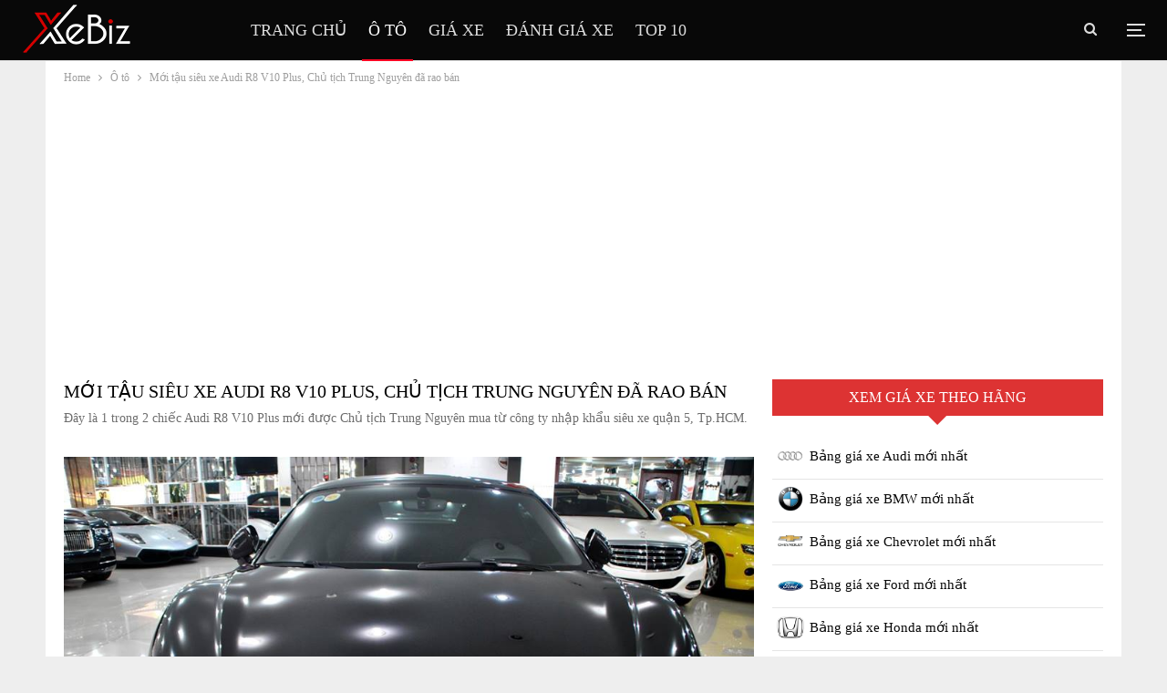

--- FILE ---
content_type: text/html; charset=UTF-8
request_url: https://xebiz.vn/moi-tau-sieu-xe-audi-r8-v10-plus-chu-tich-trung-nguyen-da-rao-ban/
body_size: 14440
content:
<!DOCTYPE html>
		<!--[if IE 8]>
	<html class="ie ie8" lang="en-US" prefix="og: https://ogp.me/ns#"> <![endif]-->
	<!--[if IE 9]>
	<html class="ie ie9" lang="en-US" prefix="og: https://ogp.me/ns#"> <![endif]-->
	<!--[if gt IE 9]><!-->
<html lang="en-US" prefix="og: https://ogp.me/ns#"> <!--<![endif]-->
	<head>
				<meta charset="UTF-8">
		<meta http-equiv="X-UA-Compatible" content="IE=edge">
		<meta name="viewport" content="width=device-width, initial-scale=1.0">
		<link rel="pingback" href="https://xebiz.vn/xmlrpc.php"/>

			<style>img:is([sizes="auto" i], [sizes^="auto," i]) { contain-intrinsic-size: 3000px 1500px }</style>
	
<!-- Search Engine Optimization by Rank Math - https://rankmath.com/ -->
<title>Mới tậu siêu xe Audi R8 V10 Plus, Chủ tịch Trung Nguyên đã rao bán - Xebiz.vn</title>
<meta name="description" content="Đ&acirc;y l&agrave; 1 trong 2 chiếc Audi R8 V10 Plus mới được Chủ tịch Trung Nguy&ecirc;n mua từ c&ocirc;ng ty nhập khẩu si&ecirc;u xe quận 5, Tp.HCM."/>
<meta name="robots" content="follow, index, max-snippet:-1, max-video-preview:-1, max-image-preview:large"/>
<link rel="canonical" href="https://xebiz.vn/moi-tau-sieu-xe-audi-r8-v10-plus-chu-tich-trung-nguyen-da-rao-ban/" />
<meta property="og:locale" content="en_US" />
<meta property="og:type" content="article" />
<meta property="og:title" content="Mới tậu si&ecirc;u xe Audi R8 V10 Plus, Chủ tịch Trung Nguy&ecirc;n đ&atilde; rao b&aacute;n - Xebiz.vn" />
<meta property="og:description" content="Đ&acirc;y l&agrave; 1 trong 2 chiếc Audi R8 V10 Plus mới được Chủ tịch Trung Nguy&ecirc;n mua từ c&ocirc;ng ty nhập khẩu si&ecirc;u xe quận 5, Tp.HCM." />
<meta property="og:url" content="https://xebiz.vn/moi-tau-sieu-xe-audi-r8-v10-plus-chu-tich-trung-nguyen-da-rao-ban/" />
<meta property="og:site_name" content="Xebiz" />
<meta property="article:tag" content="Audi" />
<meta property="article:tag" content="Audi R8" />
<meta property="article:section" content="&Ocirc; t&ocirc;" />
<meta property="og:updated_time" content="2020-09-15T14:34:20+07:00" />
<meta property="og:image" content="https://xebiz.vn/wp-content/uploads/2020/09/31184989848417352017-0030.jpg" />
<meta property="og:image:secure_url" content="https://xebiz.vn/wp-content/uploads/2020/09/31184989848417352017-0030.jpg" />
<meta property="og:image:width" content="960" />
<meta property="og:image:height" content="644" />
<meta property="og:image:alt" content="Mới tậu si&ecirc;u xe Audi R8 V10 Plus" />
<meta property="og:image:type" content="image/jpeg" />
<meta property="article:published_time" content="2020-08-27T18:34:37+07:00" />
<meta property="article:modified_time" content="2020-09-15T14:34:20+07:00" />
<meta name="twitter:card" content="summary_large_image" />
<meta name="twitter:title" content="Mới tậu si&ecirc;u xe Audi R8 V10 Plus, Chủ tịch Trung Nguy&ecirc;n đ&atilde; rao b&aacute;n - Xebiz.vn" />
<meta name="twitter:description" content="Đ&acirc;y l&agrave; 1 trong 2 chiếc Audi R8 V10 Plus mới được Chủ tịch Trung Nguy&ecirc;n mua từ c&ocirc;ng ty nhập khẩu si&ecirc;u xe quận 5, Tp.HCM." />
<meta name="twitter:image" content="https://xebiz.vn/wp-content/uploads/2020/09/31184989848417352017-0030.jpg" />
<meta name="twitter:label1" content="Written by" />
<meta name="twitter:data1" content="admins" />
<meta name="twitter:label2" content="Time to read" />
<meta name="twitter:data2" content="3 minutes" />
<script type="application/ld+json" class="rank-math-schema">{"@context":"https://schema.org","@graph":[{"@type":["Organization","Person"],"@id":"https://xebiz.vn/#person","name":"admins","url":"https://xebiz.vn"},{"@type":"WebSite","@id":"https://xebiz.vn/#website","url":"https://xebiz.vn","name":"admins","publisher":{"@id":"https://xebiz.vn/#person"},"inLanguage":"en-US"},{"@type":"ImageObject","@id":"https://xebiz.vn/wp-content/uploads/2020/09/31184989848417352017-0030.jpg?v=1656587880","url":"https://xebiz.vn/wp-content/uploads/2020/09/31184989848417352017-0030.jpg?v=1656587880","width":"960","height":"644","caption":"M\u1edbi t\u1eadu si\u00eau xe Audi R8 V10 Plus","inLanguage":"en-US"},{"@type":"WebPage","@id":"https://xebiz.vn/moi-tau-sieu-xe-audi-r8-v10-plus-chu-tich-trung-nguyen-da-rao-ban/#webpage","url":"https://xebiz.vn/moi-tau-sieu-xe-audi-r8-v10-plus-chu-tich-trung-nguyen-da-rao-ban/","name":"M\u1edbi t\u1eadu si\u00eau xe Audi R8 V10 Plus, Ch\u1ee7 t\u1ecbch Trung Nguy\u00ean \u0111\u00e3 rao b\u00e1n - Xebiz.vn","datePublished":"2020-08-27T18:34:37+07:00","dateModified":"2020-09-15T14:34:20+07:00","isPartOf":{"@id":"https://xebiz.vn/#website"},"primaryImageOfPage":{"@id":"https://xebiz.vn/wp-content/uploads/2020/09/31184989848417352017-0030.jpg?v=1656587880"},"inLanguage":"en-US"},{"@type":"BlogPosting","headline":"M\u1edbi t\u1eadu si\u00eau xe Audi R8 V10 Plus, Ch\u1ee7 t\u1ecbch Trung Nguy\u00ean \u0111\u00e3 rao b\u00e1n - Xebiz.vn","datePublished":"2020-08-27T18:34:37+07:00","dateModified":"2020-09-15T14:34:20+07:00","author":{"@type":"Person","name":"admins"},"name":"M\u1edbi t\u1eadu si\u00eau xe Audi R8 V10 Plus, Ch\u1ee7 t\u1ecbch Trung Nguy\u00ean \u0111\u00e3 rao b\u00e1n - Xebiz.vn","articleSection":"\u00d4 t\u00f4","@id":"https://xebiz.vn/moi-tau-sieu-xe-audi-r8-v10-plus-chu-tich-trung-nguyen-da-rao-ban/#schema-416106","isPartOf":{"@id":"https://xebiz.vn/moi-tau-sieu-xe-audi-r8-v10-plus-chu-tich-trung-nguyen-da-rao-ban/#webpage"},"publisher":{"@id":"https://xebiz.vn/#person"},"image":{"@id":"https://xebiz.vn/wp-content/uploads/2020/09/31184989848417352017-0030.jpg?v=1656587880"},"inLanguage":"en-US","mainEntityOfPage":{"@id":"https://xebiz.vn/moi-tau-sieu-xe-audi-r8-v10-plus-chu-tich-trung-nguyen-da-rao-ban/#webpage"}}]}</script>
<!-- /Rank Math WordPress SEO plugin -->


<!-- Better Open Graph, Schema.org & Twitter Integration -->
<meta property="og:locale" content="en_us"/>
<meta property="og:site_name" content="Xebiz"/>
<meta property="og:url" content="https://xebiz.vn/moi-tau-sieu-xe-audi-r8-v10-plus-chu-tich-trung-nguyen-da-rao-ban/"/>
<meta property="og:title" content="Mới tậu si&ecirc;u xe Audi R8 V10 Plus, Chủ tịch Trung Nguy&ecirc;n đ&atilde; rao b&aacute;n"/>
<meta property="og:image" content="https://xebiz.vn/wp-content/uploads/2020/09/31184989848417352017-0030.jpg?v=1656587880"/>
<meta property="article:section" content="&Ocirc; t&ocirc;"/>
<meta property="article:tag" content="Audi R8"/>
<meta property="og:description" content="Đ&acirc;y l&agrave; 1 trong 2 chiếc Audi R8 V10 Plus mới được Chủ tịch Trung Nguy&ecirc;n mua từ c&ocirc;ng ty nhập khẩu si&ecirc;u xe quận 5, Tp.HCM."/>
<meta property="og:type" content="article"/>
<meta name="twitter:card" content="summary"/>
<meta name="twitter:url" content="https://xebiz.vn/moi-tau-sieu-xe-audi-r8-v10-plus-chu-tich-trung-nguyen-da-rao-ban/"/>
<meta name="twitter:title" content="Mới tậu si&ecirc;u xe Audi R8 V10 Plus, Chủ tịch Trung Nguy&ecirc;n đ&atilde; rao b&aacute;n"/>
<meta name="twitter:description" content="Đ&acirc;y l&agrave; 1 trong 2 chiếc Audi R8 V10 Plus mới được Chủ tịch Trung Nguy&ecirc;n mua từ c&ocirc;ng ty nhập khẩu si&ecirc;u xe quận 5, Tp.HCM."/>
<meta name="twitter:image" content="https://xebiz.vn/wp-content/uploads/2020/09/31184989848417352017-0030.jpg?v=1656587880"/>
<!-- / Better Open Graph, Schema.org & Twitter Integration. -->
<link rel='dns-prefetch' href='//fonts.googleapis.com' />
<link rel="alternate" type="application/rss+xml" title="Xebiz &raquo; Feed" href="https://xebiz.vn/feed/" />
<link rel="alternate" type="application/rss+xml" title="Xebiz &raquo; Comments Feed" href="https://xebiz.vn/comments/feed/" />
<link rel="alternate" type="application/rss+xml" title="Xebiz &raquo; Mới tậu si&ecirc;u xe Audi R8 V10 Plus, Chủ tịch Trung Nguy&ecirc;n đ&atilde; rao b&aacute;n Comments Feed" href="https://xebiz.vn/moi-tau-sieu-xe-audi-r8-v10-plus-chu-tich-trung-nguyen-da-rao-ban/feed/" />
<style id='classic-theme-styles-inline-css' type='text/css'>
/*! This file is auto-generated */
.wp-block-button__link{color:#fff;background-color:#32373c;border-radius:9999px;box-shadow:none;text-decoration:none;padding:calc(.667em + 2px) calc(1.333em + 2px);font-size:1.125em}.wp-block-file__button{background:#32373c;color:#fff;text-decoration:none}
</style>
<style id='global-styles-inline-css' type='text/css'>
:root{--wp--preset--aspect-ratio--square: 1;--wp--preset--aspect-ratio--4-3: 4/3;--wp--preset--aspect-ratio--3-4: 3/4;--wp--preset--aspect-ratio--3-2: 3/2;--wp--preset--aspect-ratio--2-3: 2/3;--wp--preset--aspect-ratio--16-9: 16/9;--wp--preset--aspect-ratio--9-16: 9/16;--wp--preset--color--black: #000000;--wp--preset--color--cyan-bluish-gray: #abb8c3;--wp--preset--color--white: #ffffff;--wp--preset--color--pale-pink: #f78da7;--wp--preset--color--vivid-red: #cf2e2e;--wp--preset--color--luminous-vivid-orange: #ff6900;--wp--preset--color--luminous-vivid-amber: #fcb900;--wp--preset--color--light-green-cyan: #7bdcb5;--wp--preset--color--vivid-green-cyan: #00d084;--wp--preset--color--pale-cyan-blue: #8ed1fc;--wp--preset--color--vivid-cyan-blue: #0693e3;--wp--preset--color--vivid-purple: #9b51e0;--wp--preset--gradient--vivid-cyan-blue-to-vivid-purple: linear-gradient(135deg,rgba(6,147,227,1) 0%,rgb(155,81,224) 100%);--wp--preset--gradient--light-green-cyan-to-vivid-green-cyan: linear-gradient(135deg,rgb(122,220,180) 0%,rgb(0,208,130) 100%);--wp--preset--gradient--luminous-vivid-amber-to-luminous-vivid-orange: linear-gradient(135deg,rgba(252,185,0,1) 0%,rgba(255,105,0,1) 100%);--wp--preset--gradient--luminous-vivid-orange-to-vivid-red: linear-gradient(135deg,rgba(255,105,0,1) 0%,rgb(207,46,46) 100%);--wp--preset--gradient--very-light-gray-to-cyan-bluish-gray: linear-gradient(135deg,rgb(238,238,238) 0%,rgb(169,184,195) 100%);--wp--preset--gradient--cool-to-warm-spectrum: linear-gradient(135deg,rgb(74,234,220) 0%,rgb(151,120,209) 20%,rgb(207,42,186) 40%,rgb(238,44,130) 60%,rgb(251,105,98) 80%,rgb(254,248,76) 100%);--wp--preset--gradient--blush-light-purple: linear-gradient(135deg,rgb(255,206,236) 0%,rgb(152,150,240) 100%);--wp--preset--gradient--blush-bordeaux: linear-gradient(135deg,rgb(254,205,165) 0%,rgb(254,45,45) 50%,rgb(107,0,62) 100%);--wp--preset--gradient--luminous-dusk: linear-gradient(135deg,rgb(255,203,112) 0%,rgb(199,81,192) 50%,rgb(65,88,208) 100%);--wp--preset--gradient--pale-ocean: linear-gradient(135deg,rgb(255,245,203) 0%,rgb(182,227,212) 50%,rgb(51,167,181) 100%);--wp--preset--gradient--electric-grass: linear-gradient(135deg,rgb(202,248,128) 0%,rgb(113,206,126) 100%);--wp--preset--gradient--midnight: linear-gradient(135deg,rgb(2,3,129) 0%,rgb(40,116,252) 100%);--wp--preset--font-size--small: 13px;--wp--preset--font-size--medium: 20px;--wp--preset--font-size--large: 36px;--wp--preset--font-size--x-large: 42px;--wp--preset--spacing--20: 0.44rem;--wp--preset--spacing--30: 0.67rem;--wp--preset--spacing--40: 1rem;--wp--preset--spacing--50: 1.5rem;--wp--preset--spacing--60: 2.25rem;--wp--preset--spacing--70: 3.38rem;--wp--preset--spacing--80: 5.06rem;--wp--preset--shadow--natural: 6px 6px 9px rgba(0, 0, 0, 0.2);--wp--preset--shadow--deep: 12px 12px 50px rgba(0, 0, 0, 0.4);--wp--preset--shadow--sharp: 6px 6px 0px rgba(0, 0, 0, 0.2);--wp--preset--shadow--outlined: 6px 6px 0px -3px rgba(255, 255, 255, 1), 6px 6px rgba(0, 0, 0, 1);--wp--preset--shadow--crisp: 6px 6px 0px rgba(0, 0, 0, 1);}:where(.is-layout-flex){gap: 0.5em;}:where(.is-layout-grid){gap: 0.5em;}body .is-layout-flex{display: flex;}.is-layout-flex{flex-wrap: wrap;align-items: center;}.is-layout-flex > :is(*, div){margin: 0;}body .is-layout-grid{display: grid;}.is-layout-grid > :is(*, div){margin: 0;}:where(.wp-block-columns.is-layout-flex){gap: 2em;}:where(.wp-block-columns.is-layout-grid){gap: 2em;}:where(.wp-block-post-template.is-layout-flex){gap: 1.25em;}:where(.wp-block-post-template.is-layout-grid){gap: 1.25em;}.has-black-color{color: var(--wp--preset--color--black) !important;}.has-cyan-bluish-gray-color{color: var(--wp--preset--color--cyan-bluish-gray) !important;}.has-white-color{color: var(--wp--preset--color--white) !important;}.has-pale-pink-color{color: var(--wp--preset--color--pale-pink) !important;}.has-vivid-red-color{color: var(--wp--preset--color--vivid-red) !important;}.has-luminous-vivid-orange-color{color: var(--wp--preset--color--luminous-vivid-orange) !important;}.has-luminous-vivid-amber-color{color: var(--wp--preset--color--luminous-vivid-amber) !important;}.has-light-green-cyan-color{color: var(--wp--preset--color--light-green-cyan) !important;}.has-vivid-green-cyan-color{color: var(--wp--preset--color--vivid-green-cyan) !important;}.has-pale-cyan-blue-color{color: var(--wp--preset--color--pale-cyan-blue) !important;}.has-vivid-cyan-blue-color{color: var(--wp--preset--color--vivid-cyan-blue) !important;}.has-vivid-purple-color{color: var(--wp--preset--color--vivid-purple) !important;}.has-black-background-color{background-color: var(--wp--preset--color--black) !important;}.has-cyan-bluish-gray-background-color{background-color: var(--wp--preset--color--cyan-bluish-gray) !important;}.has-white-background-color{background-color: var(--wp--preset--color--white) !important;}.has-pale-pink-background-color{background-color: var(--wp--preset--color--pale-pink) !important;}.has-vivid-red-background-color{background-color: var(--wp--preset--color--vivid-red) !important;}.has-luminous-vivid-orange-background-color{background-color: var(--wp--preset--color--luminous-vivid-orange) !important;}.has-luminous-vivid-amber-background-color{background-color: var(--wp--preset--color--luminous-vivid-amber) !important;}.has-light-green-cyan-background-color{background-color: var(--wp--preset--color--light-green-cyan) !important;}.has-vivid-green-cyan-background-color{background-color: var(--wp--preset--color--vivid-green-cyan) !important;}.has-pale-cyan-blue-background-color{background-color: var(--wp--preset--color--pale-cyan-blue) !important;}.has-vivid-cyan-blue-background-color{background-color: var(--wp--preset--color--vivid-cyan-blue) !important;}.has-vivid-purple-background-color{background-color: var(--wp--preset--color--vivid-purple) !important;}.has-black-border-color{border-color: var(--wp--preset--color--black) !important;}.has-cyan-bluish-gray-border-color{border-color: var(--wp--preset--color--cyan-bluish-gray) !important;}.has-white-border-color{border-color: var(--wp--preset--color--white) !important;}.has-pale-pink-border-color{border-color: var(--wp--preset--color--pale-pink) !important;}.has-vivid-red-border-color{border-color: var(--wp--preset--color--vivid-red) !important;}.has-luminous-vivid-orange-border-color{border-color: var(--wp--preset--color--luminous-vivid-orange) !important;}.has-luminous-vivid-amber-border-color{border-color: var(--wp--preset--color--luminous-vivid-amber) !important;}.has-light-green-cyan-border-color{border-color: var(--wp--preset--color--light-green-cyan) !important;}.has-vivid-green-cyan-border-color{border-color: var(--wp--preset--color--vivid-green-cyan) !important;}.has-pale-cyan-blue-border-color{border-color: var(--wp--preset--color--pale-cyan-blue) !important;}.has-vivid-cyan-blue-border-color{border-color: var(--wp--preset--color--vivid-cyan-blue) !important;}.has-vivid-purple-border-color{border-color: var(--wp--preset--color--vivid-purple) !important;}.has-vivid-cyan-blue-to-vivid-purple-gradient-background{background: var(--wp--preset--gradient--vivid-cyan-blue-to-vivid-purple) !important;}.has-light-green-cyan-to-vivid-green-cyan-gradient-background{background: var(--wp--preset--gradient--light-green-cyan-to-vivid-green-cyan) !important;}.has-luminous-vivid-amber-to-luminous-vivid-orange-gradient-background{background: var(--wp--preset--gradient--luminous-vivid-amber-to-luminous-vivid-orange) !important;}.has-luminous-vivid-orange-to-vivid-red-gradient-background{background: var(--wp--preset--gradient--luminous-vivid-orange-to-vivid-red) !important;}.has-very-light-gray-to-cyan-bluish-gray-gradient-background{background: var(--wp--preset--gradient--very-light-gray-to-cyan-bluish-gray) !important;}.has-cool-to-warm-spectrum-gradient-background{background: var(--wp--preset--gradient--cool-to-warm-spectrum) !important;}.has-blush-light-purple-gradient-background{background: var(--wp--preset--gradient--blush-light-purple) !important;}.has-blush-bordeaux-gradient-background{background: var(--wp--preset--gradient--blush-bordeaux) !important;}.has-luminous-dusk-gradient-background{background: var(--wp--preset--gradient--luminous-dusk) !important;}.has-pale-ocean-gradient-background{background: var(--wp--preset--gradient--pale-ocean) !important;}.has-electric-grass-gradient-background{background: var(--wp--preset--gradient--electric-grass) !important;}.has-midnight-gradient-background{background: var(--wp--preset--gradient--midnight) !important;}.has-small-font-size{font-size: var(--wp--preset--font-size--small) !important;}.has-medium-font-size{font-size: var(--wp--preset--font-size--medium) !important;}.has-large-font-size{font-size: var(--wp--preset--font-size--large) !important;}.has-x-large-font-size{font-size: var(--wp--preset--font-size--x-large) !important;}
:where(.wp-block-post-template.is-layout-flex){gap: 1.25em;}:where(.wp-block-post-template.is-layout-grid){gap: 1.25em;}
:where(.wp-block-columns.is-layout-flex){gap: 2em;}:where(.wp-block-columns.is-layout-grid){gap: 2em;}
:root :where(.wp-block-pullquote){font-size: 1.5em;line-height: 1.6;}
</style>
<!--[if lt IE 9]>
<link rel='stylesheet' id='vc_lte_ie9-css' href='https://xebiz.vn/wp-content/plugins/js_composer/assets/css/vc_lte_ie9.min.css' type='text/css' media='screen' />
<![endif]-->
<link rel='stylesheet' id='wpo_min-header-0-css' href='https://xebiz.vn/wp-content/cache/wpo-minify/1762858593/assets/wpo-minify-header-8b4b516e.min.css' type='text/css' media='all' />
<!--[if lt IE 9]>
<script type="text/javascript" src="https://xebiz.vn/wp-content/themes/xebiz/includes/libs/better-framework/assets/js/respond.min.js" id="bf-respond-js"></script>
<![endif]-->
<script type="text/javascript" src="https://xebiz.vn/wp-content/cache/wpo-minify/1762858593/assets/wpo-minify-header-f5440c18.min.js" id="wpo_min-header-0-js"></script>
<!--[if lt IE 9]>
<script type="text/javascript" src="https://xebiz.vn/wp-content/themes/xebiz/includes/libs/better-framework/assets/js/html5shiv.min.js" id="bf-html5shiv-js"></script>
<![endif]-->
<link rel="https://api.w.org/" href="https://xebiz.vn/wp-json/" /><link rel="alternate" title="JSON" type="application/json" href="https://xebiz.vn/wp-json/wp/v2/posts/13348" /><link rel="EditURI" type="application/rsd+xml" title="RSD" href="https://xebiz.vn/xmlrpc.php?rsd" />
<meta name="generator" content="WordPress 6.7.4" />
<link rel='shortlink' href='https://xebiz.vn/?p=13348' />
<link rel="alternate" title="oEmbed (JSON)" type="application/json+oembed" href="https://xebiz.vn/wp-json/oembed/1.0/embed?url=https%3A%2F%2Fxebiz.vn%2Fmoi-tau-sieu-xe-audi-r8-v10-plus-chu-tich-trung-nguyen-da-rao-ban%2F" />
<link rel="alternate" title="oEmbed (XML)" type="text/xml+oembed" href="https://xebiz.vn/wp-json/oembed/1.0/embed?url=https%3A%2F%2Fxebiz.vn%2Fmoi-tau-sieu-xe-audi-r8-v10-plus-chu-tich-trung-nguyen-da-rao-ban%2F&amp;format=xml" />
<script async src="https://pagead2.googlesyndication.com/pagead/js/adsbygoogle.js?client=ca-pub-3732291296083997"
     crossorigin="anonymous"></script><meta name="generator" content="Powered by WPBakery Page Builder - drag and drop page builder for WordPress."/>
<script type="application/ld+json">{
    "@context": "http:\/\/schema.org\/",
    "@type": "Organization",
    "@id": "#organization",
    "logo": {
        "@type": "ImageObject",
        "url": "https:\/\/xebiz.vn\/wp-content\/uploads\/2020\/09\/logo-white.png"
    },
    "url": "https:\/\/xebiz.vn\/",
    "name": "Xebiz",
    "description": ""
}</script>
<script type="application/ld+json">{
    "@context": "http:\/\/schema.org\/",
    "@type": "WebSite",
    "name": "Xebiz",
    "alternateName": "",
    "url": "https:\/\/xebiz.vn\/"
}</script>
<script type="application/ld+json">{
    "@context": "http:\/\/schema.org\/",
    "@type": "BlogPosting",
    "headline": "M\u1edbi t\u1eadu si\u00eau xe Audi R8 V10 Plus, Ch\u1ee7 t\u1ecbch Trung Nguy\u00ean \u0111\u00e3 rao b\u00e1n",
    "description": "\u0110\u00e2y l\u00e0 1 trong 2 chi\u1ebfc Audi R8 V10 Plus m\u1edbi \u0111\u01b0\u1ee3c Ch\u1ee7 t\u1ecbch Trung Nguy\u00ean mua t\u1eeb c\u00f4ng ty nh\u1eadp kh\u1ea9u si\u00eau xe qu\u1eadn 5, Tp.HCM.",
    "datePublished": "2020-08-27",
    "dateModified": "2020-09-15",
    "author": {
        "@type": "Person",
        "@id": "#person-admins",
        "name": "admins"
    },
    "image": {
        "@type": "ImageObject",
        "url": "https:\/\/xebiz.vn\/wp-content\/uploads\/2020\/09\/31184989848417352017-0030.jpg?v=1656587880",
        "width": 960,
        "height": 644
    },
    "interactionStatistic": [
        {
            "@type": "InteractionCounter",
            "interactionType": "http:\/\/schema.org\/CommentAction",
            "userInteractionCount": "0"
        }
    ],
    "publisher": {
        "@id": "#organization"
    },
    "mainEntityOfPage": "https:\/\/xebiz.vn\/moi-tau-sieu-xe-audi-r8-v10-plus-chu-tich-trung-nguyen-da-rao-ban\/"
}</script>
<link rel='stylesheet' id='7.7.0-1762858592' href='https://xebiz.vn/wp-content/bs-booster-cache/756b7370dd32c6f61c8957c992fcd089.css' type='text/css' media='all' />
<link rel="icon" href="https://xebiz.vn/wp-content/uploads/2020/08/cropped-xebiz-favicon.png" sizes="32x32" />
<link rel="icon" href="https://xebiz.vn/wp-content/uploads/2020/08/cropped-xebiz-favicon.png" sizes="192x192" />
<link rel="apple-touch-icon" href="https://xebiz.vn/wp-content/uploads/2020/08/cropped-xebiz-favicon.png" />
<meta name="msapplication-TileImage" content="https://xebiz.vn/wp-content/uploads/2020/08/cropped-xebiz-favicon.png" />

<!-- BetterFramework Head Inline CSS -->
<style>
.widget.widget_nav_menu ul.menu li.current-menu-item>a
{     background-color: #fff !important;
    color: #fff;
    color: #fff;
    border: 1px solid #000;
    font-size: 30px;
    color: #a91313 !important;
    /* font-size: 18px !important; */
    font-weight: 700 !important;
    padding-left: 10px !important;
}

</style>
<!-- /BetterFramework Head Inline CSS-->
<noscript><style type="text/css"> .wpb_animate_when_almost_visible { opacity: 1; }</style></noscript>	</head>

<body data-rsssl=1 class="post-template-default single single-post postid-13348 single-format-standard bs-theme bs-publisher bs-publisher-car-news active-light-box ltr close-rh page-layout-2-col-right boxed active-sticky-sidebar main-menu-sticky-smart active-ajax-search single-prim-cat-18 single-cat-18  wpb-js-composer js-comp-ver-6.0.2 vc_responsive bs-ll-a" dir="ltr">
<div class="off-canvas-overlay"></div>
<div class="off-canvas-container left skin-white">
	<div class="off-canvas-inner">
		<span class="canvas-close"><i></i></span>
					<div class="off-canvas-header">
									<div class="logo">

						<a href="https://xebiz.vn/">
							<img src="https://xebiz.vn/wp-content/uploads/2020/08/xebiz-logo.png"
							     alt="Xebiz">
						</a>
					</div>
									<div class="site-description"></div>
			</div>
						<div class="off-canvas-search">
				<form role="search" method="get" action="https://xebiz.vn">
					<input type="text" name="s" value=""
					       placeholder="T&igrave;m kiếm...">
					<i class="fa fa-search"></i>
				</form>
			</div>
						<div class="off-canvas-menu">
				<div class="off-canvas-menu-fallback"></div>
			</div>
						<div class="off_canvas_footer">
				<div class="off_canvas_footer-info entry-content">
									</div>
			</div>
				</div>
</div>
	<header id="header" class="site-header header-style-8 full-width stretched" itemscope="itemscope" itemtype="https://schema.org/WPHeader">
				<div class="content-wrap">
			<div class="container">
				<div class="header-inner clearfix">
					<div id="site-branding" class="site-branding">
	<p  id="site-title" class="logo h1 img-logo">
	<a href="https://xebiz.vn/" itemprop="url" rel="home">
					<img id="site-logo" src="https://xebiz.vn/wp-content/uploads/2020/09/logo-white.png"
			     alt="XeBiz"  data-bsrjs="https://xebiz.vn/wp-content/uploads/2020/09/logo-white.png"  />

			<span class="site-title">XeBiz - </span>
				</a>
</p>
</div><!-- .site-branding -->
<nav id="menu-main" class="menu main-menu-container  show-search-item show-off-canvas menu-actions-btn-width-2" role="navigation" itemscope="itemscope" itemtype="https://schema.org/SiteNavigationElement">
			<div class="menu-action-buttons width-2">
							<div class="off-canvas-menu-icon-container off-icon-left">
					<div class="off-canvas-menu-icon">
						<div class="off-canvas-menu-icon-el"></div>
					</div>
				</div>
								<div class="search-container close">
					<span class="search-handler"><i class="fa fa-search"></i></span>

					<div class="search-box clearfix">
						<form role="search" method="get" class="search-form clearfix" action="https://xebiz.vn">
	<input type="search" class="search-field"
	       placeholder="T&igrave;m kiếm..."
	       value="" name="s"
	       title="T&igrave;m kiếm:"
	       autocomplete="off">
	<input type="submit" class="search-submit" value="T&igrave;m kiếm">
</form><!-- .search-form -->
					</div>
				</div>
						</div>
			<ul id="main-navigation" class="main-menu menu bsm-pure clearfix">
		<li id="menu-item-115" class="menu-item menu-item-type-post_type menu-item-object-page menu-item-home better-anim-fade menu-item-115"><a href="https://xebiz.vn/">Trang chủ</a></li>
<li id="menu-item-117" class="menu-item menu-item-type-taxonomy menu-item-object-category current-post-ancestor current-menu-parent current-post-parent menu-term-18 better-anim-fade menu-item-117"><a href="https://xebiz.vn/oto/">Ô tô</a></li>
<li id="menu-item-6996" class="menu-item menu-item-type-post_type menu-item-object-page better-anim-fade menu-item-6996"><a href="https://xebiz.vn/gia-xe/">Giá xe</a></li>
<li id="menu-item-23306" class="menu-item menu-item-type-taxonomy menu-item-object-category menu-term-884 better-anim-fade menu-item-23306"><a href="https://xebiz.vn/danh-gia-xe/">Đánh giá xe</a></li>
<li id="menu-item-23305" class="menu-item menu-item-type-taxonomy menu-item-object-category menu-term-885 better-anim-fade menu-item-23305"><a href="https://xebiz.vn/top-10/">Top 10</a></li>
	</ul><!-- #main-navigation -->
</nav><!-- .main-menu-container -->
				</div>
			</div>
		</div>
	</header><!-- .header -->
	<div class="rh-header clearfix dark deferred-block-exclude">
		<div class="rh-container clearfix">

			<div class="menu-container close">
				<span class="menu-handler"><span class="lines"></span></span>
			</div><!-- .menu-container -->

			<div class="logo-container rh-img-logo">
				<a href="https://xebiz.vn/" itemprop="url" rel="home">
											<img src="https://xebiz.vn/wp-content/uploads/2020/09/logo-white.png"
						     alt="Xebiz"  />				</a>
			</div><!-- .logo-container -->
		</div><!-- .rh-container -->
	</div><!-- .rh-header -->
		<div class="main-wrap content-main-wrap">
		<nav role="navigation" aria-label="Breadcrumbs" class="bf-breadcrumb clearfix bc-top-style"><div class="container bf-breadcrumb-container"><ul class="bf-breadcrumb-items" itemscope itemtype="http://schema.org/BreadcrumbList"><meta name="numberOfItems" content="3" /><meta name="itemListOrder" content="Ascending" /><li itemprop="itemListElement" itemscope itemtype="http://schema.org/ListItem" class="bf-breadcrumb-item bf-breadcrumb-begin"><a itemprop="item" href="https://xebiz.vn" rel="home"><span itemprop="name">Home</span></a><meta itemprop="position" content="1" /></li><li itemprop="itemListElement" itemscope itemtype="http://schema.org/ListItem" class="bf-breadcrumb-item"><a itemprop="item" href="https://xebiz.vn/oto/" ><span itemprop="name">Ô tô</span></a><meta itemprop="position" content="2" /></li><li itemprop="itemListElement" itemscope itemtype="http://schema.org/ListItem" class="bf-breadcrumb-item bf-breadcrumb-end"><span itemprop="name">Mới tậu siêu xe Audi R8 V10 Plus, Chủ tịch Trung Nguyên đã rao bán</span><meta itemprop="item" content="https://xebiz.vn/moi-tau-sieu-xe-audi-r8-v10-plus-chu-tich-trung-nguyen-da-rao-ban/"/><meta itemprop="position" content="3" /></li></ul></div></nav><div class="content-wrap">
		<main id="content" class="content-container">

		<div class="container layout-2-col layout-2-col-1 layout-right-sidebar layout-bc-before post-template-1">
			<div class="row main-section">
										<div class="col-sm-8 content-column">
								<div class="single-container">
		<article id="post-13348" class="post-13348 post type-post status-publish format-standard has-post-thumbnail  category-oto tag-audi tag-audi-r8 single-post-content ">
						<div class="post-header post-tp-1-header">
									<h1 class="single-post-title">
						<span class="post-title" itemprop="headline">Mới tậu siêu xe Audi R8 V10 Plus, Chủ tịch Trung Nguyên đã rao bán</span></h1>
										<div class="single-post-excerpt post-excerpt-at"><p>Đây là 1 trong 2 chiếc Audi R8 V10 Plus mới được Chủ tịch Trung Nguyên mua từ công ty nhập khẩu siêu xe quận 5, Tp.HCM.</p>
</div>					<div class="post-meta-wrap clearfix">
											</div>
									<div class="single-featured">
									</div>
			</div>
						<div class="entry-content clearfix single-post-content">
				<p style="text-align: center;"  class="imageGalleryId" data-src="https://img.tinxe.vn/2018/04/24/95ywCUPr/ferrari-360-spider-1-d4ac.jpg" data-desc="moi-tau-sieu-xe-audi-r8-v10-plus-chu-tich-trung-nguyen-da-rao-ban"><img alt="moi-tau-sieu-xe-audi-r8-v10-plus-chu-tich-trung-nguyen-da-rao-ban" data-class="" data-height="" data-style="" data-width=""  data-src="https://img.tinxe.vn/2018/04/24/95ywCUPr/ferrari-360-spider-1-d4ac.jpg" style="" title="moi-tau-sieu-xe-audi-r8-v10-plus-chu-tich-trung-nguyen-da-rao-ban"></p>
 <p style="text-align: center;"><em>Vào đầu tháng 4 vừa qua, những hình ảnh chụp trước biệt thự của Chủ tịch Trung Nguyên xuất hiện trên mạng xã hội đã gây sự chú ý không nhỏ cho cộng đồng mạng. Loạt ảnh này cho thấy, Đặng Lê Nguyên Vũ mua cùng lúc 2 chiếc <a href="https://xebiz.vn/gia-xe-audi/" title="Audi">Audi</a> R8 V10 Plus. Điều này</em><em> rất hiếm trong giới chơi xe Việt.</em></p>
 <p style="text-align: center;"  class="imageGalleryId" data-src="https://img.tinxe.vn/2018/04/24/95ywCUPr/31150345579583792403-1414.jpg" data-desc="moi-tau-sieu-xe-audi-r8-v10-plus-chu-tich-trung-nguyen-da-rao-ban"><img alt="moi-tau-sieu-xe-audi-r8-v10-plus-chu-tich-trung-nguyen-da-rao-ban" data-class="" data-height="" data-style="" data-width=""  data-src="https://img.tinxe.vn/2018/04/24/95ywCUPr/31150345579583792403-1414.jpg" style="" title="moi-tau-sieu-xe-audi-r8-v10-plus-chu-tich-trung-nguyen-da-rao-ban"></p>
<div class="seubto seubto-clearfix seubto-post-inline seubto-float-left seubto-align-left seubto-column-1"></div> <p style="text-align: center;"><em>Tuy nhiên, vào những ngày qua, giới chơi xe cũng khá bất ngờ khi Chủ tịch Trung Nguyên bán bớt đi số lượng siêu xe và xe siêu sang của mình sở hữu. Trong đó, có 1 chiếc Audi R8 V10 Plus được cho ra công ty nhập khẩu tư nhân nằm chờ khách cùng với <a href="https://xebiz.vn/gia-xe-mclaren/" title="McLaren">McLaren</a> 650S Spider, Rolls-Royce Wraith, Ghost.</em></p>
 <p style="text-align: center;"  class="imageGalleryId" data-src="https://img.tinxe.vn/2018/04/24/95ywCUPr/31183516579583722403-caae.jpg" data-desc="moi-tau-sieu-xe-audi-r8-v10-plus-chu-tich-trung-nguyen-da-rao-ban"><img alt="moi-tau-sieu-xe-audi-r8-v10-plus-chu-tich-trung-nguyen-da-rao-ban" data-class="" data-height="" data-style="" data-width=""  data-src="https://img.tinxe.vn/2018/04/24/95ywCUPr/31183516579583722403-caae.jpg" style="" title="moi-tau-sieu-xe-audi-r8-v10-plus-chu-tich-trung-nguyen-da-rao-ban"></p>
 <p style="text-align: center;"><em>Chiếc Audi R8 V10 Plus mới được Chủ tịch Trung Nguyên bán lại cho công ty nhập khẩu tư nhân quận 5, Tp.HCM sở hữu ngoại thất đen bóng đi kèm mâm sơn màu bạc.</em></p>
 <p style="text-align: center;"  class="imageGalleryId" data-src="https://img.tinxe.vn/2018/04/24/95ywCUPr/31120883579583932403-c137.jpg" data-desc="moi-tau-sieu-xe-audi-r8-v10-plus-chu-tich-trung-nguyen-da-rao-ban"><img alt="moi-tau-sieu-xe-audi-r8-v10-plus-chu-tich-trung-nguyen-da-rao-ban" data-class="" data-height="" data-style="" data-width=""  data-src="https://img.tinxe.vn/2018/04/24/95ywCUPr/31120883579583932403-c137.jpg" style="" title="moi-tau-sieu-xe-audi-r8-v10-plus-chu-tich-trung-nguyen-da-rao-ban"></p>
 <p style="text-align: center;"><em>Đây cũng là chiếc Audi R8 V10 Plus hiếm hoi tại Việt Nam sở hữu bộ mâm 5 chấu kép they cho kiểu mâm đa chấu so với những chiếc còn lại.</em></p>
 <p style="text-align: center;"><em  class="imageGalleryId" data-src="https://img.tinxe.vn/2018/04/24/95ywCUPr/31131483579584562403-6dfa.jpg" data-desc="moi-tau-sieu-xe-audi-r8-v10-plus-chu-tich-trung-nguyen-da-rao-ban"><img alt="moi-tau-sieu-xe-audi-r8-v10-plus-chu-tich-trung-nguyen-da-rao-ban" data-class="" data-height="" data-style="" data-width=""  data-src="https://img.tinxe.vn/2018/04/24/95ywCUPr/31131483579584562403-6dfa.jpg" style="" title="moi-tau-sieu-xe-audi-r8-v10-plus-chu-tich-trung-nguyen-da-rao-ban"></em></p>
 <p style="text-align: center;"><em>Siêu xe Audi R8 V10 Plus được ông Đặng Lê Nguyên Vũ rao bán lại thuộc đời 2015 và đã lăn bánh được quãng đường dài 10.815 km</em></p>
 <p style="text-align: center;"  class="imageGalleryId" data-src="https://img.tinxe.vn/2018/04/24/95ywCUPr/31166308579583979070-e722.jpg" data-desc="moi-tau-sieu-xe-audi-r8-v10-plus-chu-tich-trung-nguyen-da-rao-ban"><img alt="moi-tau-sieu-xe-audi-r8-v10-plus-chu-tich-trung-nguyen-da-rao-ban" data-class="" data-height="" data-style="" data-width=""  data-src="https://img.tinxe.vn/2018/04/24/95ywCUPr/31166308579583979070-e722.jpg" style="" title="moi-tau-sieu-xe-audi-r8-v10-plus-chu-tich-trung-nguyen-da-rao-ban"></p>
 <p style="text-align: center;"><em>Ngoài bộ áo chính màu đen, một số chi tiết của Audi R8 V10 Plus này còn có cản va trước/sau, hốc gió bên hông, ốp lưới tản nhiệt trước/sau, hay cánh gió đuôi bằng sợi carbon.</em></p>
 <p style="text-align: center;"  class="imageGalleryId" data-src="https://img.tinxe.vn/2018/04/24/95ywCUPr/31166881579584039070-7e1a.jpg" data-desc="moi-tau-sieu-xe-audi-r8-v10-plus-chu-tich-trung-nguyen-da-rao-ban"><img alt="moi-tau-sieu-xe-audi-r8-v10-plus-chu-tich-trung-nguyen-da-rao-ban" data-class="" data-height="" data-style="" data-width=""  data-src="https://img.tinxe.vn/2018/04/24/95ywCUPr/31166881579584039070-7e1a.jpg" style="" title="moi-tau-sieu-xe-audi-r8-v10-plus-chu-tich-trung-nguyen-da-rao-ban"></p>
 <p style="text-align: center;"><em> Siêu xe Audi R8 V10 Plus có khoảng 7 chiếc được đưa về nước, đa số xe đều mang ngoại thất đỏ, chỉ có duy nhất 1 chiếc mang ngoại thất màu đen. Ngoài chiếc Audi R8 V10 Plus mới bán lại cho công ty nhập khẩu quận 5, Chủ tịch Trung Nguyên còn sở hữu 1 chiếc khác mang ngoại thất màu đỏ nhưng đã được thay áo đề-can màu bạc.</em></p>
 <p style="text-align: center;"  class="imageGalleryId" data-src="https://img.tinxe.vn/2018/04/24/95ywCUPr/31124444579584862403-aa3b.jpg" data-desc="moi-tau-sieu-xe-audi-r8-v10-plus-chu-tich-trung-nguyen-da-rao-ban"><img alt="moi-tau-sieu-xe-audi-r8-v10-plus-chu-tich-trung-nguyen-da-rao-ban" data-class="" data-height="" data-style="" data-width=""  data-src="https://img.tinxe.vn/2018/04/24/95ywCUPr/31124444579584862403-aa3b.jpg" style="" title="moi-tau-sieu-xe-audi-r8-v10-plus-chu-tich-trung-nguyen-da-rao-ban"></p>
 <p style="text-align: center;"><em>Tiến vào bên trong khoang lái chiếc Audi R8 V10 Plus mới được Chủ tịch Trung Nguyên rao bán, siêu xe này có “nội y” màu đen ” tông xuyệt tông” với ngoại thất.</em></p>
 <p style="text-align: center;"  class="imageGalleryId" data-src="https://img.tinxe.vn/2018/04/24/95ywCUPr/31131223579584469070-edc2.jpg" data-desc="moi-tau-sieu-xe-audi-r8-v10-plus-chu-tich-trung-nguyen-da-rao-ban"><img alt="moi-tau-sieu-xe-audi-r8-v10-plus-chu-tich-trung-nguyen-da-rao-ban" data-class="" data-height="" data-style="" data-width=""  data-src="https://img.tinxe.vn/2018/04/24/95ywCUPr/31131223579584469070-edc2.jpg" style="" title="moi-tau-sieu-xe-audi-r8-v10-plus-chu-tich-trung-nguyen-da-rao-ban"></p>
 <p style="text-align: center;"><em>Các điểm nhấn trên siêu xe Audi R8 V10 Plus này bao gồm các đường chỉ khâu hình quả trám ở ghế ngồi hoàn thành với màu đỏ.</em></p>
 <p style="text-align: center;"  class="imageGalleryId" data-src="https://img.tinxe.vn/2018/04/24/95ywCUPr/31124526579584209070-ede2.jpg" data-desc="moi-tau-sieu-xe-audi-r8-v10-plus-chu-tich-trung-nguyen-da-rao-ban"><img alt="moi-tau-sieu-xe-audi-r8-v10-plus-chu-tich-trung-nguyen-da-rao-ban" data-class="" data-height="" data-style="" data-width=""  data-src="https://img.tinxe.vn/2018/04/24/95ywCUPr/31124526579584209070-ede2.jpg" style="" title="moi-tau-sieu-xe-audi-r8-v10-plus-chu-tich-trung-nguyen-da-rao-ban"></p>
 <p style="text-align: center;"><em>“Rạp hát” của siêu xe Audi R8 V10 Plus này chính là dàn âm thanh 13 loa của Bang & Olufsen có công suất 550W.</em></p>
 <p style="text-align: center;"><em  class="imageGalleryId" data-src="https://img.tinxe.vn/2018/04/24/95ywCUPr/31131125579584979070-35ea.jpg" data-desc="moi-tau-sieu-xe-audi-r8-v10-plus-chu-tich-trung-nguyen-da-rao-ban"><img alt="moi-tau-sieu-xe-audi-r8-v10-plus-chu-tich-trung-nguyen-da-rao-ban" data-class="" data-height="" data-style="" data-width=""  data-src="https://img.tinxe.vn/2018/04/24/95ywCUPr/31131125579584979070-35ea.jpg" style="" title="moi-tau-sieu-xe-audi-r8-v10-plus-chu-tich-trung-nguyen-da-rao-ban"></em></p>
 <p style="text-align: center;"><em>Trần xe bọc da lộn cao cấp.</em></p>
 <p style="text-align: center;"  class="imageGalleryId" data-src="https://img.tinxe.vn/2018/04/24/95ywCUPr/31102440579585032403-9dc5.jpg" data-desc="moi-tau-sieu-xe-audi-r8-v10-plus-chu-tich-trung-nguyen-da-rao-ban"><img alt="moi-tau-sieu-xe-audi-r8-v10-plus-chu-tich-trung-nguyen-da-rao-ban" data-class="" data-height="" data-style="" data-width=""  data-src="https://img.tinxe.vn/2018/04/24/95ywCUPr/31102440579585032403-9dc5.jpg" style="" title="moi-tau-sieu-xe-audi-r8-v10-plus-chu-tich-trung-nguyen-da-rao-ban"></p>
 <p style="text-align: center;"><em>Audi R8 V10 Plus vẫn sử dụng khối động cơ V10, dung tích 5.2 lít, tương tự như phiên bản tiêu chuẩn, tuy nhiên, hãng Audi đã tinh chỉnh lại động cơ nhằm giúp siêu xe R8 V10 Plus đạt công suất tối đa 610 mã lực và mô-men xoắn cực đại 540 Nm.</em></p>
 <p style="text-align: center;"  class="imageGalleryId" data-src="https://img.tinxe.vn/2018/04/24/95ywCUPr/31124365579584699070-d52d.jpg" data-desc="moi-tau-sieu-xe-audi-r8-v10-plus-chu-tich-trung-nguyen-da-rao-ban"><img alt="moi-tau-sieu-xe-audi-r8-v10-plus-chu-tich-trung-nguyen-da-rao-ban" data-class="" data-height="" data-style="" data-width=""  data-src="https://img.tinxe.vn/2018/04/24/95ywCUPr/31124365579584699070-d52d.jpg" style="" title="moi-tau-sieu-xe-audi-r8-v10-plus-chu-tich-trung-nguyen-da-rao-ban"></p>
 <p style="text-align: center;"><em>Động cơ kết hợp với hộp số ly hợp kép 7 cấp S-Tronic, siêu xe Audi R8 V10 Plus chỉ mất 3,2 giây để tăng tốc lên 100 km/h từ vị trí xuất phát, trước khi đạt vận tốc tối đa 330 km/h.</em></p>
 <p style="text-align: center;"  class="imageGalleryId" data-src="https://img.tinxe.vn/2018/04/24/95ywCUPr/31124512579584092403-e945.jpg" data-desc="moi-tau-sieu-xe-audi-r8-v10-plus-chu-tich-trung-nguyen-da-rao-ban"><img alt="moi-tau-sieu-xe-audi-r8-v10-plus-chu-tich-trung-nguyen-da-rao-ban" data-class="" data-height="" data-style="" data-width=""  data-src="https://img.tinxe.vn/2018/04/24/95ywCUPr/31124512579584092403-e945.jpg" style="" title="moi-tau-sieu-xe-audi-r8-v10-plus-chu-tich-trung-nguyen-da-rao-ban"></p>
 <p style="text-align: center;"><em>Để “đánh thức trái tim” hung dữ của Audi R8 V10 Plus, chủ nhân cần ấn vào nút màu đỏ được đặt trên vô-lăng. Giới mê xe gọi đây là “nút huỷ diệt”. Giá bán cho một chiếc Audi R8 V10 Plus chưa đăng ký biển số tại Việt Nam vào khoảng 14 đến 16 tỷ Đồng. Việc siêu xe này đã qua sử dụng và với tính cách sưu tầm siêu xe là chính, chiếc Audi R8 V10 Plus sẽ là “món hời” cho ai có ý định sở hữu.</em></p>
 <h1>>>> <em><strong><span style="font-size:20px;">“Soi kỹ” siêu xe Porsche 911 GT3 RS mới bàn giao cho Đặng Lê Nguyên Vũ</span></strong></em></h1> 			</div>

					<div class="entry-terms post-tags clearfix style-25">
		<span class="terms-label"><i class="fa fa-tags"></i></span>
		<a href="https://xebiz.vn/tag/audi/" rel="tag">Audi</a><a href="https://xebiz.vn/tag/audi-r8/" rel="tag">Audi R8</a>	</div>
		</article>
			</div>
<div class="post-related">

	<div class="section-heading sh-t4 sh-s4 ">

					<span class="h-text related-posts-heading">Bạn cũng có thể thích</span>
		
	</div>

	
					<div class="bs-pagination-wrapper main-term-none next_prev ">
			<div class="listing listing-thumbnail listing-tb-2 clearfix  scolumns-3 simple-grid include-last-mobile">
	<div  class="post-15832 type-post format-standard has-post-thumbnail   listing-item listing-item-thumbnail listing-item-tb-2 main-term-18">
<div class="item-inner clearfix">
			<div class="featured featured-type-featured-image">
			<div class="term-badges floated"><span class="term-badge term-18"><a href="https://xebiz.vn/oto/">Ô tô</a></span></div>			<a  alt="Audi Q8 2019 cập bến Mỹ với trang bị nội-ngoại thất cực chảnh" title="Audi Q8 2019 cập bến Mỹ với trang bị nội-ngoại thất cực chảnh" data-src="https://xebiz.vn/wp-content/uploads/2020/09/untitled-4780-ff78.jpg?v=1656586878" data-bs-srcset="{&quot;baseurl&quot;:&quot;https:\/\/xebiz.vn\/wp-content\/uploads\/2020\/09\/&quot;,&quot;sizes&quot;:{&quot;741&quot;:&quot;untitled-4780-ff78.jpg&quot;}}"					class="img-holder" href="https://xebiz.vn/audi-q8-2019-cap-ben-my-voi-trang-bi-noi-ngoai-that-cuc-chanh/"></a>
					</div>
	<p class="title">	<a class="post-url" href="https://xebiz.vn/audi-q8-2019-cap-ben-my-voi-trang-bi-noi-ngoai-that-cuc-chanh/" title="Audi Q8 2019 cập bến Mỹ với trang bị nội-ngoại thất cực chảnh">
			<span class="post-title">
				Audi Q8 2019 cập bến Mỹ với trang bị nội-ngoại thất cực chảnh			</span>
	</a>
	</p></div>
</div >
<div  class="post-9731 type-post format-standard has-post-thumbnail   listing-item listing-item-thumbnail listing-item-tb-2 main-term-18">
<div class="item-inner clearfix">
			<div class="featured featured-type-featured-image">
			<div class="term-badges floated"><span class="term-badge term-18"><a href="https://xebiz.vn/oto/">Ô tô</a></span></div>			<a  alt="Audi A8 2019 sẽ &quot;l&ecirc;n kệ&quot; v&agrave;o m&ugrave;a thu năm sau" title="Audi A8 2019 sẽ &ldquo;l&ecirc;n kệ&rdquo; v&agrave;o m&ugrave;a thu năm sau" data-src="https://xebiz.vn/wp-content/uploads/2020/09/2019-audi-a8-01-tinx-0716.jpg?v=1656589306" data-bs-srcset="{&quot;baseurl&quot;:&quot;https:\/\/xebiz.vn\/wp-content\/uploads\/2020\/09\/&quot;,&quot;sizes&quot;:{&quot;1000&quot;:&quot;2019-audi-a8-01-tinx-0716.jpg&quot;}}"					class="img-holder" href="https://xebiz.vn/audi-a8-2019-se-len-ke-vao-mua-thu-nam-sau/"></a>
					</div>
	<p class="title">	<a class="post-url" href="https://xebiz.vn/audi-a8-2019-se-len-ke-vao-mua-thu-nam-sau/" title="Audi A8 2019 sẽ &ldquo;l&ecirc;n kệ&rdquo; v&agrave;o m&ugrave;a thu năm sau">
			<span class="post-title">
				Audi A8 2019 sẽ “lên kệ” vào mùa thu năm sau			</span>
	</a>
	</p></div>
</div >
<div  class="post-14299 type-post format-standard has-post-thumbnail   listing-item listing-item-thumbnail listing-item-tb-2 main-term-18">
<div class="item-inner clearfix">
			<div class="featured featured-type-featured-image">
			<div class="term-badges floated"><span class="term-badge term-18"><a href="https://xebiz.vn/oto/">Ô tô</a></span></div>			<a  alt="Audi A1 2019 r&ograve; rỉ ảnh &quot;n&oacute;ng&quot; với thiết kế thể thao v&agrave; hầm hố" title="Audi A1 2019 r&ograve; rỉ ảnh &ldquo;n&oacute;ng&rdquo; với thiết kế thể thao v&agrave; hầm hố" data-src="https://xebiz.vn/wp-content/uploads/2020/09/audi-a1-2019-1-d9ce.jpg?v=1656587467" data-bs-srcset="{&quot;baseurl&quot;:&quot;https:\/\/xebiz.vn\/wp-content\/uploads\/2020\/09\/&quot;,&quot;sizes&quot;:{&quot;1000&quot;:&quot;audi-a1-2019-1-d9ce.jpg&quot;}}"					class="img-holder" href="https://xebiz.vn/audi-a1-2019-ro-ri-anh-nong-voi-thiet-ke-the-thao-va-ham-ho/"></a>
					</div>
	<p class="title">	<a class="post-url" href="https://xebiz.vn/audi-a1-2019-ro-ri-anh-nong-voi-thiet-ke-the-thao-va-ham-ho/" title="Audi A1 2019 r&ograve; rỉ ảnh &ldquo;n&oacute;ng&rdquo; với thiết kế thể thao v&agrave; hầm hố">
			<span class="post-title">
				Audi A1 2019 rò rỉ ảnh “nóng” với thiết kế thể thao và hầm hố			</span>
	</a>
	</p></div>
</div >
<div  class="post-1386 type-post format-standard has-post-thumbnail   listing-item listing-item-thumbnail listing-item-tb-2 main-term-18">
<div class="item-inner clearfix">
			<div class="featured featured-type-featured-image">
			<div class="term-badges floated"><span class="term-badge term-18"><a href="https://xebiz.vn/oto/">Ô tô</a></span></div>			<a  title="Mercedes-AMG b&aacute;n to&agrave;n bộ cổ phần trong MV Agusta" data-src="https://xebiz.vn/wp-content/uploads/2020/08/Mercedes-AMG-b&aacute;n-to&agrave;n-bộ-cổ-phần-trong-MV-Agusta.jpg?v=1656594825" data-bs-srcset="{&quot;baseurl&quot;:&quot;https:\/\/xebiz.vn\/wp-content\/uploads\/2020\/08\/&quot;,&quot;sizes&quot;:{&quot;660&quot;:&quot;Mercedes-AMG-b\u00e1n-to\u00e0n-b\u1ed9-c\u1ed5-ph\u1ea7n-trong-MV-Agusta.jpg&quot;}}"					class="img-holder" href="https://xebiz.vn/mercedes-amg-ban-toan-bo-co-phan-trong-mv-agusta/"></a>
					</div>
	<p class="title">	<a class="post-url" href="https://xebiz.vn/mercedes-amg-ban-toan-bo-co-phan-trong-mv-agusta/" title="Mercedes-AMG b&aacute;n to&agrave;n bộ cổ phần trong MV Agusta">
			<span class="post-title">
				Mercedes-AMG bán toàn bộ cổ phần trong MV Agusta			</span>
	</a>
	</p></div>
</div >
	</div>
	
	</div><div class="bs-pagination bs-ajax-pagination next_prev main-term-none clearfix">
			<script>var bs_ajax_paginate_132357986 = '{"query":{"paginate":"next_prev","count":4,"post_type":"post","posts_per_page":4,"post__not_in":[13348],"ignore_sticky_posts":1,"post_status":["publish","private"],"category__in":[18],"tag__in":[315,60],"remove_duplicates_ids":"13348","_layout":{"state":"1|1|0","page":"2-col-right"}},"type":"wp_query","view":"Publisher::fetch_related_posts","current_page":1,"ajax_url":"\/wp-admin\/admin-ajax.php","remove_duplicates":"1","remove_duplicates_ids":"13348","paginate":"next_prev","_layout":{"state":"1|1|0","page":"2-col-right"},"_bs_pagin_token":"b6b49ed"}';</script>				<a href="#prev-132357986" class="btn-bs-pagination prev disabled" rel="prev" data-id="132357986"
				   title="Trước">
					<i class="fa fa-angle-left"
					   aria-hidden="true"></i> Prev				</a>
				<a href="#next-132357986"  rel="next" class="btn-bs-pagination next"
				   data-id="132357986" title="Kế tiếp">
					Next <i
							class="fa fa-angle-right" aria-hidden="true"></i>
				</a>
				</div></div>
						</div><!-- .content-column -->
												<div class="col-sm-4 sidebar-column sidebar-column-primary">
							<aside id="sidebar-primary-sidebar" class="sidebar" role="complementary" aria-label="Primary Sidebar Sidebar" itemscope="itemscope" itemtype="https://schema.org/WPSideBar">
	<div id="nav_menu-2" class=" h-ni h-c h-c-ffffff h-bg h-bg-dd3333 w-t primary-sidebar-widget widget widget_nav_menu"><div class="section-heading sh-t3 sh-s7"><span class="h-text">XEM GIÁ XE THEO HÃNG</span></div><div class="menu-hang-xe-container"><ul id="menu-hang-xe" class="menu"><li id="menu-item-7457" class="menu-have-icon menu-icon-type-custom-icon menu-item menu-item-type-post_type menu-item-object-page menu-item-7457"><a href="https://xebiz.vn/gia-xe-audi/"><i class="bf-icon bf-custom-icon "><img style="max-width:30px" src="https://xebiz.vn/wp-content/uploads/2020/09/logo-audi.png.webp"></i>Bảng giá xe Audi mới nhất</a></li>
<li id="menu-item-7458" class="menu-have-icon menu-icon-type-custom-icon menu-item menu-item-type-post_type menu-item-object-page menu-item-7458"><a href="https://xebiz.vn/gia-xe-bmw/"><i class="bf-icon bf-custom-icon "><img style="max-width:30px" src="https://xebiz.vn/wp-content/uploads/2020/09/logo-bmw.png.webp"></i>Bảng giá xe BMW mới nhất</a></li>
<li id="menu-item-7459" class="menu-have-icon menu-icon-type-custom-icon menu-item menu-item-type-post_type menu-item-object-page menu-item-7459"><a href="https://xebiz.vn/gia-xe-chevrolet/"><i class="bf-icon bf-custom-icon "><img style="max-width:30px" src="https://xebiz.vn/wp-content/uploads/2020/09/img_5f4e33452514f.png.webp"></i>Bảng giá xe Chevrolet mới nhất</a></li>
<li id="menu-item-7460" class="menu-have-icon menu-icon-type-custom-icon menu-item menu-item-type-post_type menu-item-object-page menu-item-7460"><a href="https://xebiz.vn/gia-xe-ford/"><i class="bf-icon bf-custom-icon "><img style="max-width:30px" src="https://xebiz.vn/wp-content/uploads/2020/09/logo-ford.png.webp"></i>Bảng giá xe Ford mới nhất</a></li>
<li id="menu-item-7461" class="menu-have-icon menu-icon-type-custom-icon menu-item menu-item-type-post_type menu-item-object-page menu-item-7461"><a href="https://xebiz.vn/gia-xe-honda/"><i class="bf-icon bf-custom-icon "><img style="max-width:30px" src="https://xebiz.vn/wp-content/uploads/2020/09/logo-honda.png.webp"></i>Bảng giá xe Honda mới nhất</a></li>
<li id="menu-item-7462" class="menu-have-icon menu-icon-type-custom-icon menu-item menu-item-type-post_type menu-item-object-page menu-item-7462"><a href="https://xebiz.vn/gia-xe-hyundai/"><i class="bf-icon bf-custom-icon "><img style="max-width:30px" src="https://xebiz.vn/wp-content/uploads/2020/09/logo-hyundai.png.webp"></i>Bảng giá xe Hyundai mới nhất</a></li>
<li id="menu-item-7463" class="menu-have-icon menu-icon-type-custom-icon menu-item menu-item-type-post_type menu-item-object-page menu-item-7463"><a href="https://xebiz.vn/gia-xe-isuzu/"><i class="bf-icon bf-custom-icon "><img style="max-width:30px" src="https://xebiz.vn/wp-content/uploads/2020/09/logo-isuzu.png.webp"></i>Bảng giá xe Isuzu mới nhất</a></li>
<li id="menu-item-7464" class="menu-have-icon menu-icon-type-custom-icon menu-item menu-item-type-post_type menu-item-object-page menu-item-7464"><a href="https://xebiz.vn/gia-xe-jaguar/"><i class="bf-icon bf-custom-icon "><img style="max-width:30px" src="https://xebiz.vn/wp-content/uploads/2020/09/logo-jaguar.png.webp"></i>Bảng giá xe Jaguar mới nhất</a></li>
<li id="menu-item-7465" class="menu-have-icon menu-icon-type-custom-icon menu-item menu-item-type-post_type menu-item-object-page menu-item-7465"><a href="https://xebiz.vn/gia-xe-kia/"><i class="bf-icon bf-custom-icon "><img style="max-width:30px" src="https://xebiz.vn/wp-content/uploads/2020/09/logo-kia.png.webp"></i>Bảng giá xe Kia mới nhất</a></li>
<li id="menu-item-7466" class="menu-have-icon menu-icon-type-custom-icon menu-item menu-item-type-post_type menu-item-object-page menu-item-7466"><a href="https://xebiz.vn/gia-xe-land-rover/"><i class="bf-icon bf-custom-icon "><img style="max-width:30px" src="https://xebiz.vn/wp-content/uploads/2020/09/logo-land-rover.png.webp"></i>Bảng giá xe Land Rover mới nhất</a></li>
<li id="menu-item-7467" class="menu-have-icon menu-icon-type-custom-icon menu-item menu-item-type-post_type menu-item-object-page menu-item-7467"><a href="https://xebiz.vn/gia-xe-lexus/"><i class="bf-icon bf-custom-icon "><img style="max-width:30px" src="https://xebiz.vn/wp-content/uploads/2020/09/logo-lexus.png.webp"></i>Bảng giá xe Lexus mới nhất</a></li>
<li id="menu-item-7468" class="menu-have-icon menu-icon-type-custom-icon menu-item menu-item-type-post_type menu-item-object-page menu-item-7468"><a href="https://xebiz.vn/gia-xe-mazda/"><i class="bf-icon bf-custom-icon "><img style="max-width:30px" src="https://xebiz.vn/wp-content/uploads/2020/09/logo-mazda.png"></i>Bảng giá xe Mazda mới nhất</a></li>
<li id="menu-item-7469" class="menu-have-icon menu-icon-type-custom-icon menu-item menu-item-type-post_type menu-item-object-page menu-item-7469"><a href="https://xebiz.vn/gia-xe-mercedes/"><i class="bf-icon bf-custom-icon "><img style="max-width:30px" src="https://xebiz.vn/wp-content/uploads/2020/09/logo-mercedes.png.webp"></i>Bảng giá xe Mercedes mới nhất</a></li>
<li id="menu-item-7470" class="menu-have-icon menu-icon-type-custom-icon menu-item menu-item-type-post_type menu-item-object-page menu-item-7470"><a href="https://xebiz.vn/gia-xe-mitsubishi/"><i class="bf-icon bf-custom-icon "><img style="max-width:30px" src="https://xebiz.vn/wp-content/uploads/2020/09/logo-mitsubishi.png.webp"></i>Bảng giá xe Mitsubishi mới nhất</a></li>
<li id="menu-item-7471" class="menu-have-icon menu-icon-type-custom-icon menu-item menu-item-type-post_type menu-item-object-page menu-item-7471"><a href="https://xebiz.vn/gia-xe-nissan/"><i class="bf-icon bf-custom-icon "><img style="max-width:30px" src="https://xebiz.vn/wp-content/uploads/2020/09/logo-nissan.png.webp"></i>Bảng giá xe Nissan mới nhất</a></li>
<li id="menu-item-7472" class="menu-have-icon menu-icon-type-custom-icon menu-item menu-item-type-post_type menu-item-object-page menu-item-7472"><a href="https://xebiz.vn/gia-xe-porsche/"><i class="bf-icon bf-custom-icon "><img style="max-width:30px" src="https://xebiz.vn/wp-content/uploads/2020/09/logo-porsche.png.webp"></i>Bảng giá xe Porsche mới nhất</a></li>
<li id="menu-item-7473" class="menu-have-icon menu-icon-type-custom-icon menu-item menu-item-type-post_type menu-item-object-page menu-item-7473"><a href="https://xebiz.vn/gia-xe-suzuki/"><i class="bf-icon bf-custom-icon "><img style="max-width:30px" src="https://xebiz.vn/wp-content/uploads/2020/09/logo-suzuki.png.webp"></i>Bảng giá xe Suzuki mới nhất</a></li>
<li id="menu-item-7474" class="menu-have-icon menu-icon-type-custom-icon menu-item menu-item-type-post_type menu-item-object-page menu-item-7474"><a href="https://xebiz.vn/gia-xe-toyota/"><i class="bf-icon bf-custom-icon "><img style="max-width:30px" src="https://xebiz.vn/wp-content/uploads/2020/09/logo-toyota.png.webp"></i>Bảng giá xe Toyota mới nhất</a></li>
<li id="menu-item-7475" class="menu-have-icon menu-icon-type-custom-icon menu-item menu-item-type-post_type menu-item-object-page menu-item-7475"><a href="https://xebiz.vn/gia-xe-vinfast/"><i class="bf-icon bf-custom-icon "><img style="max-width:30px" src="https://xebiz.vn/wp-content/uploads/2020/09/logo-vinfast.png.webp"></i>Bảng giá xe VinFast mới nhất</a></li>
<li id="menu-item-7476" class="menu-have-icon menu-icon-type-custom-icon menu-item menu-item-type-post_type menu-item-object-page menu-item-7476"><a href="https://xebiz.vn/gia-xe-volkswagen/"><i class="bf-icon bf-custom-icon "><img style="max-width:30px" src="https://xebiz.vn/wp-content/uploads/2020/09/logo-volkswagen.png.webp"></i>Bảng giá xe Volkswagen mới nhất</a></li>
</ul></div></div><div id="text-3" class=" h-ni w-t primary-sidebar-widget widget widget_text"><div class="section-heading sh-t1 sh-s2"><span class="h-text">Liên kết</span></div>			<div class="textwidget"><p><a href="https://xebiz.vn/benh-vien-sto-phuong-dong/" title="benh vien STO phuong dong">Bệnh viện STO Phương Đông</a></p>
</div>
		</div></aside>
						</div><!-- .primary-sidebar-column -->
									</div><!-- .main-section -->
		</div><!-- .container -->

	</main><!-- main -->
	</div><!-- .content-wrap -->
		</div><!-- .main-wrap -->
			<footer id="site-footer" class="site-footer full-width">
		<div class="footer-widgets light-text">
	<div class="content-wrap">
		<div class="container">
			<div class="row">
										<div class="col-sm-12">
							<aside id="sidebar-footer-1" class="sidebar" role="complementary" aria-label="Footer - Column 1 Sidebar" itemscope="itemscope" itemtype="https://schema.org/WPSideBar">
								<div id="bs-about-2" class=" h-ni w-nt footer-widget footer-column-1 widget widget_bs-about"><div  class="bs-shortcode bs-about ">
		<h4 class="about-title">
						<img class="logo-image" src="https://xebiz.vn/wp-content/uploads/2020/09/logo-white.png"
				     alt="">
				</h4>
	<div class="about-text">
		<p>Xebiz.vn là chuyên trang tổng hợp thông tin về ô tô, xe máy, giá xe phổ biến tại Việt Nam</p>
<p>         Liên hệ quảng cáo: <a href="/cdn-cgi/l/email-protection#7811161e1756001d1a1102381f15191114561b171572585858585858585858"><span class="__cf_email__" data-cfemail="40292e262f6e382522293a00272d21292c6e232f2d">[email&#160;protected]</span></a><br />
Hotline: 0983.883.281</p>
	</div>
	<ul class="about-icons-list"><li class="about-icon-item facebook"><a href="#" target="_blank"><i class="fa fa-facebook"></i></a></li><li class="about-icon-item twitter"><a href="#" target="_blank"><i class="fa fa-twitter"></i></a></li><li class="about-icon-item google-plus"><a href="#" target="_blank"><i class="fa fa-google"></i></a></li><li class="about-icon-item instagram"><a href="#" target="_blank"><i class="fa fa-instagram"></i></a></ul></div>
</div>							</aside>
						</div>
									</div>
		</div>
	</div>
</div>
		<div class="copy-footer">
			<div class="content-wrap">
				<div class="container">
						<div class="row">
		<div class="col-lg-12">
			<div id="menu-footer" class="menu footer-menu-wrapper" role="navigation" itemscope="itemscope" itemtype="https://schema.org/SiteNavigationElement">
				<nav class="footer-menu-container">
					<ul id="footer-navigation" class="footer-menu menu clearfix">
						<li id="menu-item-106" class="menu-item menu-item-type-post_type menu-item-object-page menu-item-home better-anim-fade menu-item-106"><a href="https://xebiz.vn/">Trang chủ</a></li>
<li id="menu-item-108" class="menu-item menu-item-type-taxonomy menu-item-object-category current-post-ancestor current-menu-parent current-post-parent menu-term-18 better-anim-fade menu-item-108"><a href="https://xebiz.vn/oto/">Ô tô</a></li>
<li id="menu-item-6995" class="menu-item menu-item-type-post_type menu-item-object-page better-anim-fade menu-item-6995"><a href="https://xebiz.vn/gia-xe/">Giá xe</a></li>
					</ul>
				</nav>
			</div>
		</div>
	</div>
					<div class="row footer-copy-row">
						<div class="copy-1 col-lg-6 col-md-6 col-sm-6 col-xs-12">
							© 2026 - Xebiz. All Rights Reserved.						</div>
						<div class="copy-2 col-lg-6 col-md-6 col-sm-6 col-xs-12">
							Website Design: <a href="https://xebiz.vn">Xebiz</a>						</div>
					</div>
				</div>
			</div>
		</div>
	</footer><!-- .footer -->
	<span class="back-top"><i class="fa fa-arrow-up"></i></span>

<!-- Global site tag (gtag.js) - Google Analytics -->
<script data-cfasync="false" src="/cdn-cgi/scripts/5c5dd728/cloudflare-static/email-decode.min.js"></script><script async src="https://www.googletagmanager.com/gtag/js?id=UA-176869962-1"></script>
<script>
  window.dataLayer = window.dataLayer || [];
  function gtag(){dataLayer.push(arguments);}
  gtag('js', new Date());

  gtag('config', 'UA-176869962-1');
</script>
		<div class="rh-cover noscroll  no-login-icon" >
			<span class="rh-close"></span>
			<div class="rh-panel rh-pm">
				<div class="rh-p-h">
									</div>

				<div class="rh-p-b">
										<div class="rh-c-m clearfix"></div>

											<form role="search" method="get" class="search-form" action="https://xebiz.vn">
							<input type="search" class="search-field"
							       placeholder="T&igrave;m kiếm..."
							       value="" name="s"
							       title="T&igrave;m kiếm:"
							       autocomplete="off">
							<input type="submit" class="search-submit" value="">
						</form>
										</div>
			</div>
					</div>
		<script type="text/javascript" id="wpo_min-footer-0-js-extra">
/* <![CDATA[ */
var better_post_views_vars = {"admin_ajax_url":"https:\/\/xebiz.vn\/wp-admin\/admin-ajax.php","post_id":"13348"};
var bs_pagination_loc = {"loading":"<div class=\"bs-loading\"><div><\/div><div><\/div><div><\/div><div><\/div><div><\/div><div><\/div><div><\/div><div><\/div><div><\/div><\/div>"};
var bs_smart_lists_loc = {"translations":{"nav_next":"Next","nav_prev":"Prev","trans_x_of_y":"%1$s of %2$s","trans_page_x_of_y":"Page %1$s of %2$s"}};
var publisher_theme_global_loc = {"page":{"boxed":"boxed"},"header":{"style":"style-8","boxed":"out-stretched"},"ajax_url":"https:\/\/xebiz.vn\/wp-admin\/admin-ajax.php","loading":"<div class=\"bs-loading\"><div><\/div><div><\/div><div><\/div><div><\/div><div><\/div><div><\/div><div><\/div><div><\/div><div><\/div><\/div>","translations":{"tabs_all":"T\u1ea5t c\u1ea3 c\u00e1c","tabs_more":"H\u01a1n","lightbox_expand":"Expand the image","lightbox_close":"Close"},"lightbox":{"not_classes":""},"main_menu":{"more_menu":"enable"},"top_menu":{"more_menu":"enable"},"skyscraper":{"sticky_gap":30,"sticky":true,"position":"after-header"},"share":{"more":true},"refresh_googletagads":"1","notification":{"subscribe_msg":"By clicking the subscribe button you will never miss the new articles!","subscribed_msg":"You're subscribed to notifications","subscribe_btn":"Subscribe","subscribed_btn":"Unsubscribe"}};
var publisher_theme_ajax_search_loc = {"ajax_url":"https:\/\/xebiz.vn\/wp-admin\/admin-ajax.php","previewMarkup":"<div class=\"ajax-search-results-wrapper ajax-search-no-product\">\n\t<div class=\"ajax-search-results\">\n\t\t<div class=\"ajax-ajax-posts-list\">\n\t\t\t<div class=\"ajax-posts-column\">\n\t\t\t\t<div class=\"clean-title heading-typo\">\n\t\t\t\t\t<span>b\u00e0i vi\u1ebft<\/span>\n\t\t\t\t<\/div>\n\t\t\t\t<div class=\"posts-lists\" data-section-name=\"posts\"><\/div>\n\t\t\t<\/div>\n\t\t<\/div>\n\t\t<div class=\"ajax-taxonomy-list\">\n\t\t\t<div class=\"ajax-categories-columns\">\n\t\t\t\t<div class=\"clean-title heading-typo\">\n\t\t\t\t\t<span>Th\u1ec3 lo\u1ea1i<\/span>\n\t\t\t\t<\/div>\n\t\t\t\t<div class=\"posts-lists\" data-section-name=\"categories\"><\/div>\n\t\t\t<\/div>\n\t\t\t<div class=\"ajax-tags-columns\">\n\t\t\t\t<div class=\"clean-title heading-typo\">\n\t\t\t\t\t<span>th\u1ebb<\/span>\n\t\t\t\t<\/div>\n\t\t\t\t<div class=\"posts-lists\" data-section-name=\"tags\"><\/div>\n\t\t\t<\/div>\n\t\t<\/div>\n\t<\/div>\n<\/div>\n","full_width":"0"};
/* ]]> */
</script>
<script type="text/javascript" src="https://xebiz.vn/wp-content/cache/wpo-minify/1762858593/assets/wpo-minify-footer-6d6941a0.min.js" id="wpo_min-footer-0-js"></script>

<script>
var seubto=function(t){"use strict";return{init:function(){0==seubto.ads_state()&&seubto.blocked_ads_fallback()},ads_state:function(){return void 0!==window.better_ads_adblock},blocked_ads_fallback:function(){var a=[];t(".seubto-container").each(function(){if("image"==t(this).data("type"))return 0;a.push({element_id:t(this).attr("id"),ad_id:t(this).data("adid")})}),a.length<1||jQuery.ajax({url:'https://xebiz.vn/wp-admin/admin-ajax.php',type:"POST",data:{action:"better_ads_manager_blocked_fallback",ads:a},success:function(a){var e=JSON.parse(a);t.each(e.ads,function(a,e){t("#"+e.element_id).html(e.code)})}})}}}(jQuery);jQuery(document).ready(function(){seubto.init()});

</script>


<!--<div id="sp-wrapper-hovering-format">
  <div id="sp-wrapper-hovering">
    <a href="https://s.shopee.vn/6pm8cZjJyd" target="_blank" rel="noopener noreferrer nofollow" id="sp-close-btn">
      <svg viewBox="0 0 16 16" stroke="#EE4D2D">
        <path stroke-linecap="round" d="M1.1,1.1L15.2,15.2"></path>
        <path stroke-linecap="round" d="M15,1L0.9,15.1"></path>
      </svg>
    </a>
    <div id="sp-wrapper-hovering-img">
      <a target="_blank" rel="noopener noreferrer nofollow" href="https://s.shopee.vn/6pm8cZjJyd">
        <div></div>
      </a>
    </div>
  </div>
</div> -->
<style>
  #sp-wrapper-hovering-format {
    position: fixed;
    top: 25%;
    right: 20px;
    z-index: 9999;
  }
  #sp-wrapper-hovering {
    width: 85px;
    height: 85px;
    position: relative;
  }
  #sp-close-btn {
    cursor: pointer;
    position: absolute;
    top: 0;
    right: 0;
    width: 24px;
    height: 24px;
    display: flex;
    align-items: center;
    justify-content: center;
    background: rgb(230, 230, 230);
    border-radius: 20px;
    border: 0.3px solid rgb(0, 0, 0);
    z-index: 9999;
  }
  #sp-close-btn svg {
    width: 10px;
    height: 10px;
    stroke: rgba(0, 0, 0, 0.5);
    stroke-width: 2px;
  }
  #sp-wrapper-hovering-img {
    width: 100%;
    height: 100%;
    overflow: hidden;
  }
  #sp-wrapper-hovering-img a {
    display: block;
    width: 100%;
    height: 100%;
  }
  #sp-wrapper-hovering-img div {
    width: 100%;
    height: 100%;
    background: url("https://xebiz.vn/wp-content/uploads/2025/02/voucher_live_snhxhw.png") no-repeat center/contain;
  }
</style>

<script defer src="https://static.cloudflareinsights.com/beacon.min.js/vcd15cbe7772f49c399c6a5babf22c1241717689176015" integrity="sha512-ZpsOmlRQV6y907TI0dKBHq9Md29nnaEIPlkf84rnaERnq6zvWvPUqr2ft8M1aS28oN72PdrCzSjY4U6VaAw1EQ==" data-cf-beacon='{"version":"2024.11.0","token":"5d46fbe8663140f3bacb50c463d6d4ae","r":1,"server_timing":{"name":{"cfCacheStatus":true,"cfEdge":true,"cfExtPri":true,"cfL4":true,"cfOrigin":true,"cfSpeedBrain":true},"location_startswith":null}}' crossorigin="anonymous"></script>
</body>
</html>

--- FILE ---
content_type: text/html; charset=utf-8
request_url: https://www.google.com/recaptcha/api2/aframe
body_size: 268
content:
<!DOCTYPE HTML><html><head><meta http-equiv="content-type" content="text/html; charset=UTF-8"></head><body><script nonce="VstjRRfbveZ0kjRZ0SY5lQ">/** Anti-fraud and anti-abuse applications only. See google.com/recaptcha */ try{var clients={'sodar':'https://pagead2.googlesyndication.com/pagead/sodar?'};window.addEventListener("message",function(a){try{if(a.source===window.parent){var b=JSON.parse(a.data);var c=clients[b['id']];if(c){var d=document.createElement('img');d.src=c+b['params']+'&rc='+(localStorage.getItem("rc::a")?sessionStorage.getItem("rc::b"):"");window.document.body.appendChild(d);sessionStorage.setItem("rc::e",parseInt(sessionStorage.getItem("rc::e")||0)+1);localStorage.setItem("rc::h",'1768804728116');}}}catch(b){}});window.parent.postMessage("_grecaptcha_ready", "*");}catch(b){}</script></body></html>

--- FILE ---
content_type: text/css
request_url: https://xebiz.vn/wp-content/bs-booster-cache/756b7370dd32c6f61c8957c992fcd089.css
body_size: 7946
content:
/*  Panel Options Custom CSS  */
.seubto.seubto-before-header,.seubto.seubto-before-header:before{background-color:#f8f8f8}.seubto.seubto-before-header{padding-top:30px !important;padding-bottom:30px !important}.seubto.seubto-after-footer,.seubto.seubto-after-footer:after{background-color:#f8f8f8}.seubto.seubto-after-footer{padding-top:30px !important;padding-bottom:30px !important}.page-layout-1-col .container,.page-layout-1-col .content-wrap,body.page-layout-1-col .boxed.site-header .main-menu-wrapper,body.page-layout-1-col .boxed.site-header.header-style-5 .content-wrap > .bs-pinning-wrapper > .bs-pinning-block,body.page-layout-1-col .boxed.site-header.header-style-6 .content-wrap > .bs-pinning-wrapper > .bs-pinning-block,body.page-layout-1-col .boxed.site-header.header-style-8 .content-wrap > .bs-pinning-wrapper > .bs-pinning-block,body.page-layout-1-col.boxed .main-wrap,.page-layout-2-col-right .container,.page-layout-2-col-right .content-wrap,body.page-layout-2-col-right.boxed .main-wrap,.page-layout-2-col-left .container,.page-layout-2-col-left .content-wrap,body.page-layout-2-col-left.boxed .main-wrap,.page-layout-1-col .bs-vc-content>.vc_row,.page-layout-1-col .bs-vc-content>.vc_vc_row,.page-layout-1-col .bs-vc-content .vc_row[data-vc-full-width=true] > .bs-vc-wrapper,.footer-instagram.boxed,.site-footer.boxed,.page-layout-1-col .bs-vc-content>.vc_row.vc_row-has-fill .upb-background-text.vc_row,.bs-injection.bs-injection-1-col>.vc_row,.bs-injection.bs-injection-1-col>.vc_vc_row,.bs-injection.bs-injection-1-col>.vc_row[data-vc-full-width=true] > .bs-vc-wrapper,.bs-injection.bs-injection-2-col>.vc_row,.bs-injection.bs-injection-2-col>.vc_vc_row,.bs-injection.bs-injection-2-col>.vc_row[data-vc-full-width=true] > .bs-vc-wrapper{max-width:1180px;width:100%}@media (min-width: 768px){.layout-2-col .content-column,.bf-2-main-column-size{width:67%}}@media (min-width: 768px){.layout-2-col .sidebar-column,.bf-2-primary-column-size{width:33%}}@media (min-width: 768px){.layout-2-col.layout-2-col-2 .content-column{left:33%}}@media (min-width: 768px){.rtl .layout-2-col.layout-2-col-2 .content-column{left:inherit;right:33%}}@media (min-width: 768px){.layout-2-col.layout-2-col-2 .sidebar-column{right:67%}}@media (min-width: 768px){.rtl .layout-2-col.layout-2-col-2 .sidebar-column{right:inherit;left:67%}}@media (max-width: 1270px){.page-layout-1-col .bs-sks .bs-sksitem,.page-layout-2-col-right .bs-sks .bs-sksitem,.page-layout-2-col-left .bs-sks .bs-sksitem{display:none !important}}.page-layout-3-col-0 .container,.page-layout-3-col-0 .content-wrap,body.page-layout-3-col-0.boxed .main-wrap,.page-layout-3-col-1 .container,.page-layout-3-col-1 .content-wrap,body.page-layout-3-col-1.boxed .main-wrap,.page-layout-3-col-2 .container,.page-layout-3-col-2 .content-wrap,body.page-layout-3-col-2.boxed .main-wrap,.page-layout-3-col-3 .container,.page-layout-3-col-3 .content-wrap,body.page-layout-3-col-3.boxed .main-wrap,.page-layout-3-col-4 .container,.page-layout-3-col-4 .content-wrap,body.page-layout-3-col-4.boxed .main-wrap,.page-layout-3-col-5 .container,.page-layout-3-col-5 .content-wrap,body.page-layout-3-col-5.boxed .main-wrap,.page-layout-3-col-6 .container,.page-layout-3-col-6 .content-wrap,body.page-layout-3-col-6.boxed .main-wrap,body.boxed.page-layout-3-col .site-header.header-style-5 .content-wrap > .bs-pinning-wrapper > .bs-pinning-block,body.boxed.page-layout-3-col .site-header.header-style-6 .content-wrap > .bs-pinning-wrapper > .bs-pinning-block,body.boxed.page-layout-3-col .site-header.header-style-8 .content-wrap > .bs-pinning-wrapper > .bs-pinning-block,.layout-3-col-0 .bs-vc-content>.vc_row,.layout-3-col-0 .bs-vc-content>.vc_vc_row,.layout-3-col-0 .bs-vc-content .vc_row[data-vc-full-width=true] > .bs-vc-wrapper,.layout-3-col-0 .bs-vc-content>.vc_row.vc_row-has-fill .upb-background-text.vc_row,.bs-injection.bs-injection-3-col>.vc_row,.bs-injection.bs-injection-3-col>.vc_vc_row,.bs-injection.bs-injection-3-col>.vc_row[data-vc-full-width=true] > .bs-vc-wrapper{max-width:1340px;width:100%}@media (min-width: 1000px){.layout-3-col .content-column,.bf-3-main-column-size{width:52%}}@media (min-width: 1000px){.layout-3-col .sidebar-column-primary,.bf-3-primary-column-size{width:25%}}@media (min-width: 1000px){.layout-3-col .sidebar-column-secondary,.bf-3-secondary-column-size{width:23%}}@media (max-width:1000px) and (min-width:768px){.layout-3-col .content-column{width:64%}}@media (max-width:1000px) and (min-width:768px){.layout-3-col .sidebar-column-primary{width:36%}}@media (max-width:767px) and (min-width:500px){.layout-3-col .sidebar-column-primary{width:51%}}@media (max-width: 1430px){.page-layout-3-col-0 .bs-sks .bs-sksitem,.page-layout-3-col-1 .bs-sks .bs-sksitem,.page-layout-3-col-2 .bs-sks .bs-sksitem,.page-layout-3-col-3 .bs-sks .bs-sksitem,.page-layout-3-col-4 .bs-sks .bs-sksitem,.page-layout-3-col-5 .bs-sks .bs-sksitem,.page-layout-3-col-6 .bs-sks .bs-sksitem{display:none !important}}@media (min-width: 1000px){.layout-3-col-2 .sidebar-column-primary{left:23%}}@media (min-width: 1000px){.rtl .layout-3-col-2 .sidebar-column-primary{left:inherit;right:23%}}@media (min-width: 1000px){.layout-3-col-2 .sidebar-column-secondary{right:25%}}@media (min-width: 1000px){.rtl .layout-3-col-2 .sidebar-column-secondary{right:inherit;left:25%}}@media (min-width: 1000px){.layout-3-col-3 .content-column{left:25%}}@media (min-width: 1000px){.rtl .layout-3-col-3 .content-column{left:inherit;right:25%}}@media (min-width: 1000px){.layout-3-col-3 .sidebar-column-primary{right:52%}}@media (min-width: 1000px){.rtl .layout-3-col-3 .sidebar-column-primary{right:inherit;left:52%}}@media (min-width: 1000px){.layout-3-col-4 .content-column{left:23%}}@media (min-width: 1000px){.rtl .layout-3-col-4 .content-column{left:inherit;right:23%}}@media (min-width: 1000px){.layout-3-col-4 .sidebar-column-primary{left:23%}}@media (min-width: 1000px){.rtl .layout-3-col-4 .sidebar-column-primary{left:inherit;right:23%}}@media (min-width: 1000px){.layout-3-col-4 .sidebar-column-secondary{right:77%}}@media (min-width: 1000px){.rtl .layout-3-col-4 .sidebar-column-secondary{right:inherit;left:77%}}@media (min-width: 1000px){.layout-3-col-5 .content-column{left:48%}}@media (min-width: 1000px){.rtl .layout-3-col-5 .content-column{left:inherit;right:48%}}@media (min-width: 1000px){.layout-3-col-5 .sidebar-column-primary{right:52%}}@media (min-width: 1000px){.rtl .layout-3-col-5 .sidebar-column-primary{right:inherit;left:52%}}@media (min-width: 1000px){.layout-3-col-5 .sidebar-column-secondary{right:52%}}@media (min-width: 1000px){.rtl .layout-3-col-5 .sidebar-column-secondary{right:inherit;left:52%}}@media (min-width: 1000px){.layout-3-col-6 .content-column{left:48%}}@media (min-width: 1000px){.rtl .layout-3-col-6 .content-column{left:inherit;right:48%}}@media (min-width: 1000px){.layout-3-col-6 .sidebar-column-primary{right:29%}}@media (min-width: 1000px){.rtl .layout-3-col-6 .sidebar-column-primary{right:inherit;left:29%}}@media (min-width: 1000px){.layout-3-col-6 .sidebar-column-secondary{right:77%}}@media (min-width: 1000px){.rtl .layout-3-col-6 .sidebar-column-secondary{right:inherit;left:77%}}@media (max-width:1000px) and (min-width:768px){.layout-3-col-3 .content-column,.layout-3-col-5 .content-column,.layout-3-col-6 .content-column{left:36%}}@media (max-width:1000px) and (min-width:768px){.rtl .layout-3-col-3 .content-column,.rtl .layout-3-col-5 .content-column,.rtl .layout-3-col-6 .content-column{left:inherit;right:36%}}@media (max-width:1000px) and (min-width:768px){.layout-3-col-3 .sidebar-column-primary,.layout-3-col-5 .sidebar-column-primary,.layout-3-col-6 .sidebar-column-primary{right:64%}}@media (max-width:1000px) and (min-width:768px){.rtl .layout-3-col-3 .sidebar-column-primary,.rtl .layout-3-col-5 .sidebar-column-primary,.rtl .layout-3-col-6 .sidebar-column-primary{right:inherit;left:64%}}.col-xs-1, .col-sm-1, .col-md-1, .col-lg-1, .col-xs-2, .col-sm-2, .col-md-2, .col-lg-2, .col-xs-3, .col-sm-3, .col-md-3, .col-lg-3, .col-xs-4, .col-sm-4, .col-md-4, .col-lg-4, .col-xs-5, .col-sm-5, .col-md-5, .col-lg-5, .col-xs-6, .col-sm-6, .col-md-6, .col-lg-6, .col-xs-7, .col-sm-7, .col-md-7, .col-lg-7, .col-xs-8, .col-sm-8, .col-md-8, .col-lg-8, .col-xs-9, .col-sm-9, .col-md-9, .col-lg-9, .col-xs-10, .col-sm-10, .col-md-10, .col-lg-10, .col-xs-11, .col-sm-11, .col-md-11, .col-lg-11, .col-xs-12, .col-sm-12, .col-md-12, .col-lg-12,.vc_row .vc_column_container>.vc_column-inner,.container,.vc_column_container.vc_column_container,.vc_row.vc_column-gap-35, .vc_row.vc_column-gap-30, .vc_row.vc_column-gap-25, .vc_row.vc_column-gap-20, .vc_row.vc_column-gap-15, .vc_row.vc_column-gap-10, .vc_row.vc_column-gap-5, .vc_row.vc_column-gap-4, .vc_row.vc_column-gap-3, .vc_row.vc_column-gap-2, .vc_row.vc_column-gap-1{padding-left:10px;padding-right:10px}.vc_row.wpb_row,.row,.bs-vc-content .vc_row.vc_row-no-padding[data-vc-stretch-content="true"]{margin-left:-10px;margin-right:-10px}.vc_row.vc_inner{margin-left:-10px!important;margin-right:-10px!important}.widget,.entry-content .better-studio-shortcode,.better-studio-shortcode,.bs-shortcode,.bs-listing,.seubto,.content-column > div:last-child,.slider-style-18-container,.slider-style-16-container,.slider-style-8-container,.slider-style-2-container,.slider-style-4-container,.bsp-wrapper,.single-container,.content-column > div:last-child,.vc_row .vc_column-inner .wpb_content_element,.wc-account-content-wrap,.order-customer-detail,.order-detail-wrap,.slider-style-23-container{margin-bottom:20px}.archive-title{margin-bottom:13.333333333333px}.layout-1-col,.layout-2-col,.layout-3-col{margin-top:18px}.layout-1-col.layout-bc-before,.layout-2-col.layout-bc-before,.layout-3-col.layout-bc-before{margin-top:10px}.bs-vc-content>.vc_row.vc_row-fluid.vc_row-has-fill:first-child,.bs-listing.bs-listing-products .bs-slider-controls, .bs-listing.bs-listing-products .bs-pagination{margin-top:-18px!important}.vc_col-has-fill>.bs-vc-wrapper,.vc_row-has-fill+.vc_row-full-width+.vc_row>.bs-vc-wrapper>.wrapper-sticky>.bs-vc-column>.bs-vc-wrapper,.vc_row-has-fill+.vc_row-full-width+.vc_row>.bs-vc-wrapper>.bs-vc-column>.bs-vc-wrapper,.vc_row-has-fill+.vc_row>.bs-vc-wrapper>.bs-vc-column>.bs-vc-wrapper,.vc_row-has-fill+.vc_row>.bs-vc-wrapper>.wrapper-sticky>.bs-vc-column>.bs-vc-wrapper,.vc_row-has-fill+.vc_row>.wpb_column>.bs-vc-wrapper ,.vc_row-has-fill>.bs-vc-wrapper>.vc_column_container>.bs-vc-wrapper,.vc_row-has-fill>.wpb_column>.bs-vc-wrapper{padding-top:16.666666666667px!important}.vc_row-has-fill .wpb_wrapper > .bsp-wrapper:last-child,.vc_col-has-fill .wpb_wrapper > .bsp-wrapper:last-child,.vc_row-has-fill .wpb_wrapper > .bs-listing:last-child,.vc_col-has-fill .wpb_wrapper > .bs-listing:last-child,.main-section,#bbpress-forums #bbp-search-form,.vc_row-has-fill .wpb_wrapper > .seubto:last-child,.vc_col-has-fill .wpb_wrapper > .seubto:last-child,.vc_row-has-fill .wpb_wrapper > .bs-shortcode:last-child,.vc_col-has-fill .wpb_wrapper > .bs-shortcode:last-child,.vc_row-has-fill .wpb_wrapper > .better-studio-shortcode:last-child,.vc_col-has-fill .wpb_wrapper > .better-studio-shortcode:last-child{margin-bottom:16.666666666667px}.bs-listing-modern-grid-listing-3.bs-listing{margin-bottom:10px!important}.vc_row-has-fill .wpb_wrapper>.bs-listing-modern-grid-listing-3.bs-listing:last-child{margin-bottom:16.666666666667px!important}.single-container > .post-author,.post-related,.post-related + .comments-template,.post-related+.single-container,.post-related+.ajax-post-content,.comments-template,.comment-respond.comments-template,.seubto.seubto-post-before-author,.woocommerce-page div.product .woocommerce-tabs,.woocommerce-page div.product .related.products,.woocommerce .cart-collaterals .cart_totals,.woocommerce .cart-collaterals .cross-sells,.woocommerce-checkout-review-order-wrap,.woocommerce + .woocommerce,.woocommerce + .bs-shortcode,.up-sells.products,.single-container > .bs-newsletter-pack,body.single .content-column > .bs-newsletter-pack{margin-top:20px}.better-gcs-wrapper{margin-top:-20px}.slider-style-21-container,.slider-style-20-container,.slider-style-19-container,.slider-style-17-container,.slider-style-15-container,.slider-style-13-container,.slider-style-11-container,.slider-style-9-container,.slider-style-7-container,.slider-style-4-container.slider-container-1col,.slider-style-3-container,.slider-style-5-container,.slider-style-2-container.slider-container-1col,.slider-style-1-container,.slider-container + .bs-sks,.slider-style-22-container{padding-top:16.666666666667px;padding-bottom:20px;margin-bottom:-16.666666666667px}.slider-style-21-container.slider-bc-before,.slider-style-20-container.slider-bc-before,.slider-style-19-container.slider-bc-before,.slider-style-17-container.slider-bc-before,.slider-style-15-container.slider-bc-before,.slider-style-13-container.slider-bc-before,.slider-style-11-container.slider-bc-before,.slider-style-9-container.slider-bc-before,.slider-style-7-container.slider-bc-before,.slider-style-3-container.slider-bc-before,.slider-style-5-container.slider-bc-before,.slider-style-1-container.slider-bc-before,.slider-container.slider-bc-before + .bs-sks,.slider-style-22-container.slider-bc-before,.slider-style-23-container.slider-bc-before{padding-top:10px;padding-bottom:10px;margin-bottom:10px}.section-heading{margin-bottom:23px}@media only screen and (max-width : 678px) {.footer-widgets > .content-wrap > .container > .row > *{margin-bottom:16.666666666667px}}.bs-injection.bs-injection-before_footer,.bs-injection.bs-injection-after_footer{margin-top:16.666666666667px}.bs-injection.bs-injection-before_header,.bs-injection.bs-injection-after_header{padding-top:16.666666666667px}.single-container > .bs-push-noti.post-bottom,.single-container > .bs-push-noti.post-bottom + .post-author{margin-top:23px}.bs-push-noti.post-top{margin-bottom:23px!important}.main-bg-color,.main-menu.menu .sub-menu li.current-menu-item:hover > a:hover,.main-menu.menu .better-custom-badge,.off-canvas-menu .menu .better-custom-badge,ul.sub-menu.bs-pretty-tabs-elements .mega-menu.mega-type-link .mega-links > li:hover > a,.widget.widget_nav_menu .menu .better-custom-badge,.widget.widget_nav_menu ul.menu li > a:hover,.widget.widget_nav_menu ul.menu li.current-menu-item > a,.rh-header .menu-container .resp-menu .better-custom-badge,.bs-popular-categories .bs-popular-term-item:hover .term-count,.widget.widget_tag_cloud .tagcloud a:hover,span.dropcap.dropcap-square,span.dropcap.dropcap-circle,.better-control-nav li a.better-active,.better-control-nav li:hover a,.main-menu.menu > li:hover > a:before,.main-menu.menu > li.current-menu-parent > a:before,.main-menu.menu > li.current-menu-item > a:before,.main-slider .better-control-nav li a.better-active,.main-slider .better-control-nav li:hover a,.site-footer.color-scheme-dark .footer-widgets .widget.widget_tag_cloud .tagcloud a:hover,.site-footer.color-scheme-dark .footer-widgets .widget.widget_nav_menu ul.menu li a:hover,.entry-terms.via a:hover,.entry-terms.source a:hover,.entry-terms.post-tags a:hover,.comment-respond #cancel-comment-reply-link,.better-newsticker .heading,.better-newsticker .control-nav span:hover,.listing-item-text-1:hover .term-badges.floated .term-badge a,.term-badges.floated a,.archive-title .term-badges span.term-badge a:hover,.post-tp-1-header .term-badges a:hover,.archive-title .term-badges a:hover,.listing-item-tb-2:hover .term-badges.floated .term-badge a,.btn-bs-pagination:hover, .btn-bs-pagination.hover, .btn-bs-pagination.bs-pagination-in-loading,.bs-slider-dots .bs-slider-active > .bts-bs-dots-btn,.listing-item-classic:hover a.read-more,.bs-loading > div,.pagination.bs-links-pagination a:hover,.footer-widgets .bs-popular-categories .bs-popular-term-item:hover .term-count,.footer-widgets .widget .better-control-nav li a:hover,.footer-widgets .widget .better-control-nav li a.better-active,.bs-slider-2-item .content-container a.read-more:hover,.bs-slider-3-item .content-container a.read-more:hover,.main-menu.menu .sub-menu li.current-menu-item:hover > a,.main-menu.menu .sub-menu > li:hover > a,.bs-slider-2-item .term-badges.floated .term-badge a,.bs-slider-3-item .term-badges.floated .term-badge a,.listing-item-blog:hover a.read-more,.back-top,.site-header .shop-cart-container .cart-handler .cart-count,.site-header .shop-cart-container .cart-box:after,.single-attachment-content .return-to:hover .fa,.topbar .topbar-date,.ajax-search-results:after,.better-gallery .gallery-title .prev:hover,.better-gallery .gallery-title .next:hover,.comments-template-multiple .nav-tabs .active a:after,.comments-template-multiple .active .comments-count,.off-canvas-inner:after,.more-stories:before,.bs-push-noti .bs-push-noti-wrapper-icon,.post-count-badge.pcb-t1.pcb-s1,.bs-fpe.bs-fpe-t2 thead,.post-tp-1-header .term-badges a,.bs-pagination.bs-ajax-pagination.more_btn .btn-bs-pagination,.post-tp-1-header .term-badges .term-badge:first-child a{background-color:#fe0724 !important}.bs-theme button,.bs-theme .btn,.bs-theme html input[type="button"],.bs-theme input[type="reset"],.bs-theme input[type="submit"],.bs-theme input[type="button"],.bs-theme .btn:focus,.bs-theme .btn:hover,.bs-theme button:focus,.bs-theme button:hover,.bs-theme html input[type="button"]:focus,.bs-theme html input[type="button"]:hover,.bs-theme input[type="reset"]:focus,.bs-theme input[type="reset"]:hover,.bs-theme input[type="submit"]:focus,.bs-theme input[type="submit"]:hover,.bs-theme input[type="button"]:focus,.bs-theme input[type="button"]:hover{background-color:#fe0724}.main-color,.screen-reader-text:hover,.screen-reader-text:active,.screen-reader-text:focus,.widget.widget_nav_menu .menu .better-custom-badge,.widget.widget_recent_comments a:hover,.bs-popular-categories .bs-popular-term-item,.main-menu.menu .sub-menu li.current-menu-item > a,.bs-about .about-link a,.comment-list .comment-footer .comment-reply-link:hover,.comment-list li.bypostauthor > article > .comment-meta .comment-author a,.comment-list li.bypostauthor > article > .comment-meta .comment-author,.comment-list .comment-footer .comment-edit-link:hover,.comment-respond #cancel-comment-reply-link,span.dropcap.dropcap-square-outline,span.dropcap.dropcap-circle-outline,ul.bs-shortcode-list li:before,a:hover,.post-meta a:hover,.site-header .top-menu.menu > li:hover > a,.site-header .top-menu.menu .sub-menu > li:hover > a,.mega-menu.mega-type-link-list .mega-links > li > a:hover,.mega-menu.mega-type-link-list .mega-links > li:hover > a,.listing-item .post-footer .post-share:hover .share-handler,.listing-item-classic .title a:hover,.single-post-content > .post-author .pre-head a:hover,.single-post-content a, .single-page-simple-content a,.site-header .shop-cart-container.open .cart-handler,.site-header .shop-cart-container.open:hover .cart-handler,.site-footer .copy-2 a:hover,.site-footer .copy-1 a:hover,ul.menu.footer-menu li > a:hover,.rh-header .menu-container .resp-menu li:hover > a,.listing-item-thumbnail:hover .title a,.listing-item-grid:hover .title a,.listing-item-blog:hover .title a,.listing-item-classic:hover .title a,.post-meta a:hover,.pagination.bs-numbered-pagination > span,.pagination.bs-numbered-pagination .wp-pagenavi a:hover,.pagination.bs-numbered-pagination .wp-pagenavi .current,.pagination.bs-numbered-pagination .current,.listing-item-text-1:hover .title a,.listing-item-text-2:hover .title a,.listing-item-text-3:hover .title a,.listing-item-text-4:hover .title a,.bs-popular-categories .bs-popular-term-item:hover,.main-menu.menu > li:hover > a,.listing-mg-5-item:hover .title,.listing-item-tall:hover > .title,.bs-text a, .wpb_text_column a,.bf-breadcrumb .bf-breadcrumb-item a:hover span,.off-canvas-menu li.current-menu-item>a,.entry-content.off_canvas_footer-info a,.comment-list .comment-content em.needs-approve,.better-newsticker ul.news-list li a:hover,.archive-title .rss-link{color:#fe0724}.footer-widgets .widget a:hover,.bs-listing-modern-grid-listing-5 .listing-mg-5-item:hover .title a:hover,.bs-listing-modern-grid-listing-5 .listing-mg-5-item:hover .title a,.tabbed-grid-posts .tabs-section .active a{color:#fe0724 !important}.bs-theme textarea:focus,.bs-theme input[type="url"]:focus,.bs-theme input[type="search"]:focus,.bs-theme input[type="password"]:focus,.bs-theme input[type="email"]:focus,.bs-theme input[type="number"]:focus,.bs-theme input[type="week"]:focus,.bs-theme input[type="month"]:focus,.bs-theme input[type="time"]:focus,.bs-theme input[type="datetime-local"]:focus,.bs-theme input[type="date"]:focus,.bs-theme input[type="color"]:focus,.bs-theme input[type="text"]:focus,.widget.widget_nav_menu .menu .better-custom-badge:after,.better-gallery .fotorama__thumb-border,span.dropcap.dropcap-square-outline,span.dropcap.dropcap-circle-outline,.comment-respond textarea:focus,.archive-title .term-badges a:hover,.listing-item-text-2:hover .item-inner,.btn-bs-pagination:hover, .btn-bs-pagination.hover, .btn-bs-pagination.bs-pagination-in-loading,.bs-slider-2-item .content-container a.read-more,.bs-slider-3-item .content-container a.read-more,.pagination.bs-links-pagination a:hover,body.active-top-line,.bs-pagination.bs-ajax-pagination.more_btn .btn-bs-pagination{border-color:#fe0724}.main-menu.menu .better-custom-badge:after,.off-canvas-menu .menu .better-custom-badge:after{border-top-color:#fe0724}.better-newsticker .heading:after{border-left-color:#fe0724}::selection{background:#fe0724}::-moz-selection{background:#fe0724}.term-badges.text-badges .term-badge a{color:#fe0724 !important; background-color: transparent !important}.active-top-line .header-style-1.full-width .bs-pinning-block.pinned.main-menu-wrapper,.active-top-line .header-style-1.boxed .bs-pinning-block.pinned .main-menu-container,.active-top-line .header-style-2.full-width .bs-pinning-block.pinned.main-menu-wrapper,.active-top-line .header-style-2.boxed .bs-pinning-block.pinned .main-menu-container,.active-top-line .header-style-3.full-width .bs-pinning-block.pinned.main-menu-wrapper,.active-top-line .header-style-3.boxed .bs-pinning-block.pinned .main-menu-container,.active-top-line .header-style-4.full-width .bs-pinning-block.pinned.main-menu-wrapper,.active-top-line .header-style-4.boxed .bs-pinning-block.pinned .main-menu-container,.active-top-line .header-style-5.full-width .bspw-header-style-5 .bs-pinning-block.pinned,.active-top-line .header-style-5.boxed .bspw-header-style-5 .bs-pinning-block.pinned .header-inner,.active-top-line .header-style-6.full-width .bspw-header-style-6 .bs-pinning-block.pinned,.active-top-line .header-style-6.boxed .bspw-header-style-6 .bs-pinning-block.pinned .header-inner,.active-top-line .header-style-7.full-width .bs-pinning-block.pinned.main-menu-wrapper,.active-top-line .header-style-7.boxed .bs-pinning-block.pinned .main-menu-container,.active-top-line .header-style-8.full-width .bspw-header-style-8 .bs-pinning-block.pinned,.active-top-line .header-style-8.boxed .bspw-header-style-8 .bs-pinning-block.pinned .header-inner{border-top:3px solid #fe0724}.better-gcs-wrapper .gsc-result .gs-title *,.better-gcs-wrapper .gsc-result .gs-title:hover *,.better-gcs-wrapper .gsc-results .gsc-cursor-box .gsc-cursor-current-page,.better-gcs-wrapper .gsc-results .gsc-cursor-box .gsc-cursor-page:hover{color:#fe0724 !important}.better-gcs-wrapper button.gsc-search-button-v2{background-color:#fe0724 !important}.betterstudio-review .verdict .overall,.rating-bar span{background-color:#fe0724}.rating-stars span:before,.betterstudio-review .verdict .page-heading{color:#fe0724} .section-heading.sh-t4 a:hover .h-text{color:#fe0724 !important} .section-heading.sh-t4 a.active .h-text, .section-heading.sh-t4 .main-link:first-child:last-child .h-text, .section-heading.sh-t4 > .h-text{background-color:#fe0724} .section-heading.sh-t4.sh-s4 .h-text, .section-heading.sh-t4.sh-s4 .h-text:before, .section-heading.sh-t4.sh-s5 .h-text, .section-heading.sh-t4.sh-s6 a.active .h-text, .section-heading.sh-t4.sh-s6 .main-link .h-text{background-color:#fe0724 !important} .section-heading.sh-t4.sh-s6 .h-text:before{border-bottom-color:#fe0724 !important} .section-heading.sh-t1 a:hover .h-text, .section-heading.sh-t1 a.active .h-text, .section-heading.sh-t1 > .h-text, .section-heading.sh-t1 .main-link:first-child:last-child .h-text{color:#fe0724}.site-header .top-menu.menu > li > a,.topbar .topbar-sign-in{color:#848484}.site-header.full-width .topbar,.site-header.boxed .topbar .topbar-inner{background-color:#f2f2f2}.site-header.full-width .topbar,.site-header.boxed .topbar .topbar-inner{border-color:#efefef}.topbar .better-social-counter.style-button .social-item .item-icon{color:#848484}.topbar .better-social-counter.style-button .social-item:hover .item-icon{color:#545454}.site-header.boxed .main-menu-wrapper .main-menu-container,.site-header.full-width .main-menu-wrapper{border-top-color:#dedede}.site-header.header-style-1.boxed .main-menu-wrapper .main-menu-container,.site-header.header-style-1.full-width .main-menu-wrapper,.site-header.header-style-1 .better-pinning-block.pinned.main-menu-wrapper .main-menu-container{border-bottom-color:#dedede !important}.site-header.header-style-2.boxed .main-menu-wrapper .main-menu-container,.site-header.header-style-2.full-width .main-menu-wrapper,.site-header.header-style-2 .better-pinning-block.pinned.main-menu-wrapper .main-menu-container{border-bottom-color:#dedede !important}.site-header.header-style-3.boxed .main-menu-container,.site-header.full-width.header-style-3 .main-menu-wrapper{border-bottom-color:#dedede !important}.site-header.header-style-4.boxed .main-menu-container, .site-header.full-width.header-style-4 .main-menu-wrapper{border-bottom-color:#dedede !important}.site-header.header-style-5.boxed .header-inner,.site-header.header-style-5.full-width,.site-header.header-style-5.full-width > .bs-pinning-wrapper > .content-wrap.pinned{border-bottom-color:#dedede}.site-header.header-style-6.boxed .header-inner,.site-header.header-style-6.full-width,.site-header.header-style-6.full-width > .bs-pinning-wrapper > .content-wrap.pinned{border-bottom-color:#dedede}.site-header.header-style-7.boxed .main-menu-container, .site-header.full-width.header-style-7 .main-menu-wrapper{border-bottom-color:#dedede !important}.site-header.header-style-8.boxed .header-inner,.site-header.header-style-8.full-width,.site-header.header-style-8.full-width > .bs-pinning-wrapper > .content-wrap.pinned{border-bottom-color:#dedede}.site-header .shop-cart-container .cart-handler,.site-header .search-container .search-handler,.site-header .main-menu > li > a,.site-header .search-container .search-box .search-form .search-field,.site-header.site-header.header-style-6 .main-menu.menu > li > a:after{color:#dddddd}.site-header .off-canvas-menu-icon .off-canvas-menu-icon-el,.site-header .off-canvas-menu-icon .off-canvas-menu-icon-el:after,.site-header .off-canvas-menu-icon .off-canvas-menu-icon-el:before{background-color:#dddddd}.site-header .search-container .search-box .search-form .search-field::-webkit-input-placeholder{color:#dddddd}.site-header .search-container .search-box .search-form .search-field::-moz-placeholder{color:#dddddd}.site-header .search-container .search-box .search-form .search-field:-ms-input-placeholder{color:#dddddd}.site-header .search-container .search-box .search-form .search-field:-moz-placeholder{color:#dddddd}.site-header.boxed.header-style-1 .main-menu-wrapper .main-menu-container,.site-header.full-width.header-style-1 .main-menu-wrapper,.bspw-header-style-1.boxed > .bs-pinning-block.pinned.main-menu-wrapper .main-menu-container,.site-header.boxed.header-style-2 .main-menu-wrapper .main-menu-container,.site-header.full-width.header-style-2 .main-menu-wrapper,.bspw-header-style-2.boxed > .bs-pinning-block.pinned.main-menu-wrapper .main-menu-container,.site-header.boxed.header-style-3 .main-menu-wrapper .main-menu-container,.site-header.full-width.header-style-3 .main-menu-wrapper,.bspw-header-style-3.boxed > .bs-pinning-block.pinned.main-menu-wrapper .main-menu-container,.site-header.boxed.header-style-4 .main-menu-wrapper .main-menu-container,.site-header.full-width.header-style-4 .main-menu-wrapper,.bspw-header-style-4.boxed > .bs-pinning-block.pinned.main-menu-wrapper .main-menu-container,.site-header.header-style-5 .content-wrap > .bs-pinning-wrapper > .bs-pinning-block,.site-header.header-style-5.full-width .content-wrap.pinned,.site-header.boxed.header-style-7 .main-menu-wrapper .main-menu-container,.site-header.full-width.header-style-7 .main-menu-wrapper,.bspw-header-style-7.boxed > .bs-pinning-block.pinned.main-menu-wrapper .main-menu-container{background-color:#080808}.site-header.header-style-5 .header-inner,.site-header.header-style-5.full-width.stretched > .bspw-header-style-5 > .content-wrap,.site-header.header-style-5.full-width.stretched > .content-wrap,.site-header.header-style-6 .header-inner,.site-header.header-style-6.full-width.stretched > .bspw-header-style-6 > .content-wrap,.site-header.header-style-6.full-width.stretched > .content-wrap,.site-header.header-style-8 .header-inner,.site-header.header-style-8.full-width.stretched > .bspw-header-style-8 > .content-wrap,.site-header.header-style-8.full-width.stretched > .content-wrap{background-color:#080808}.site-header.header-style-1,.site-header.header-style-2,.site-header.header-style-3,.site-header.header-style-4,.site-header.header-style-5.full-width,.site-header.header-style-5.boxed > .content-wrap > .container,.site-header.header-style-5 .bs-pinning-wrapper.bspw-header-style-5 > .bs-pinning-block,.site-header.header-style-6.full-width,.site-header.header-style-6.boxed > .content-wrap > .container,.site-header.header-style-6 .bs-pinning-wrapper.bspw-header-style-6 > .bs-pinning-block,.site-header.header-style-7,.site-header.header-style-8.full-width,.site-header.header-style-8.boxed > .content-wrap > .container,.site-header.header-style-8 .bs-pinning-wrapper.bspw-header-style-8 > .bs-pinning-block{background-color:#ffffff}.site-footer:before{display:none}.site-footer .copy-footer .footer-menu-wrapper .footer-menu-container:before{background-color:#242424}.footer-menu-container{border-bottom:none}.copy-footer{overflow-x:hidden}.site-footer .copy-footer{background-color:#080808}.site-footer,.footer-widgets .section-heading.sh-t4.sh-s5 .h-text:after{background-color:#080808}.site-footer .section-heading.sh-t4.sh-s5 .h-text:before{border-top-color:#080808}.site-footer .footer-widgets .section-heading.sh-t1 .h-text,.footer-widgets .section-heading.sh-t4.sh-s3 .h-text:after,.footer-widgets .section-heading.sh-t4.sh-s1 .h-text:after,.footer-widgets .section-heading.sh-t3.sh-s8 > .h-text:last-child:first-child:after,.footer-widgets .section-heading.sh-t3.sh-s8 > a:last-child:first-child > .h-text:after,.footer-widgets .section-heading.sh-t3.sh-s8 > .main-link > .h-text:after,.footer-widgets .section-heading.sh-t3.sh-s8 > .h-text:last-child:first-child:before,.footer-widgets .section-heading.sh-t3.sh-s8 > a:last-child:first-child > .h-text:before,.footer-widgets .section-heading.sh-t3.sh-s8 >.main-link > .h-text:before,.footer-widgets .section-heading.sh-t3.sh-s8.bs-pretty-tabs .bs-pretty-tabs-container .bs-pretty-tabs-more.other-link .h-text,.footer-widgets .section-heading.sh-t3.sh-s8 > a > .h-text,.footer-widgets .section-heading.sh-t3.sh-s8 > .h-text,.footer-widgets .section-heading.sh-t6.sh-s7 > .main-link > .h-text:after,.footer-widgets .section-heading.sh-t6.sh-s7 > a:last-child:first-child > .h-text:after,.footer-widgets .section-heading.sh-t6.sh-s7 > .h-text:last-child:first-child:after,.footer-widgets .section-heading.sh-t6.sh-s6 > .main-link > .h-text:after,.footer-widgets .section-heading.sh-t6.sh-s6 > a:last-child:first-child > .h-text:after,.footer-widgets .section-heading.sh-t6.sh-s6 > .h-text:last-child:first-child:after,.footer-widgets .section-heading.sh-t7.sh-s1 > .main-link > .h-text,.footer-widgets .section-heading.sh-t7.sh-s1 > a:last-child:first-child > .h-text,.footer-widgets .section-heading.sh-t7.sh-s1 .h-text{background-color:#080808}.footer-widgets .section-heading.sh-t6.sh-s4 > .main-link > .h-text:after,.footer-widgets .section-heading.sh-t6.sh-s4 > a:last-child:first-child > .h-text:after,.footer-widgets .section-heading.sh-t6.sh-s4 > .h-text:last-child:first-child:after,.footer-widgets .section-heading.sh-t6.sh-s4 > .main-link > .h-text:after,.footer-widgets .section-heading.sh-t6.sh-s4 > a:last-child:first-child > .h-text:after,.footer-widgets .section-heading.sh-t6.sh-s4 > .h-text:last-child:first-child:after,.footer-widgets .section-heading.sh-t6.sh-s4 > .main-link > .h-text:before,.footer-widgets .section-heading.sh-t6.sh-s4 > a:last-child:first-child > .h-text:before,.footer-widgets .section-heading.sh-t6.sh-s4 > .h-text:last-child:first-child:before{border-left-color:#080808}.footer-widgets .section-heading.sh-t6.sh-s4 > .main-link > .h-text:after,.footer-widgets .section-heading.sh-t6.sh-s4 > a:last-child:first-child > .h-text:after,.footer-widgets .section-heading.sh-t6.sh-s4 > .h-text:last-child:first-child:after,.footer-widgets .section-heading.sh-t6.sh-s4 > .main-link > .h-text:after,.footer-widgets .section-heading.sh-t6.sh-s4 > a:last-child:first-child > .h-text:after,.footer-widgets .section-heading.sh-t6.sh-s4 > .h-text:last-child:first-child:after,.footer-widgets .section-heading.sh-t6.sh-s4 > .main-link > .h-text:before,.footer-widgets .section-heading.sh-t6.sh-s4 > a:last-child:first-child > .h-text:before,.footer-widgets .section-heading.sh-t6.sh-s4 > .h-text:last-child:first-child:before{border-left-color:#080808}.footer-widgets .section-heading.sh-t6.sh-s7 > .main-link > .h-text:before,.footer-widgets .section-heading.sh-t6.sh-s7 > a:last-child:first-child > .h-text:before,.footer-widgets .section-heading.sh-t6.sh-s7 > .h-text:last-child:first-child:before,.footer-widgets .section-heading.sh-t6.sh-s6 > .main-link > .h-text:before,.footer-widgets .section-heading.sh-t6.sh-s6 > a:last-child:first-child > .h-text:before,.footer-widgets .section-heading.sh-t6.sh-s6 > .h-text:last-child:first-child:before,.footer-widgets .section-heading.sh-t6.sh-s5 > .main-link > .h-text:before,.footer-widgets .section-heading.sh-t6.sh-s5 > a:last-child:first-child > .h-text:before,.footer-widgets .section-heading.sh-t6.sh-s5 > .h-text:last-child:first-child:before{border-top-color:#080808}.footer-widgets .section-heading.sh-t6.sh-s7 > .main-link > .h-text:before,.footer-widgets .section-heading.sh-t6.sh-s7 > a:last-child:first-child > .h-text:before,.footer-widgets .section-heading.sh-t6.sh-s7 > .h-text:last-child:first-child:before{border-bottom-color:#080808}.ltr .footer-widgets .section-heading.sh-t6.sh-s8 > .main-link > .h-text:after,.ltr .footer-widgets .section-heading.sh-t6.sh-s8 > a:last-child:first-child > .h-text:after,.ltr .footer-widgets .section-heading.sh-t6.sh-s8 > .h-text:last-child:first-child:after{border-right-color:#080808}.rtl .footer-widgets .section-heading.sh-t6.sh-s8 > .main-link > .h-text:after,.rtl .footer-widgets .section-heading.sh-t6.sh-s8 > a:last-child:first-child > .h-text:after,.rtl .footer-widgets .section-heading.sh-t6.sh-s8 > .h-text:last-child:first-child:after{border-left-color:#080808} .section-heading.sh-t4 .bs-pretty-tabs-container:hover .bs-pretty-tabs-more.other-link:hover .h-text, .section-heading.sh-t4 .bs-pretty-tabs-more.other-link:hover .h-text, .section-heading.sh-t4.sh-s5 .h-text{color:#fe0724}.entry-content a.read-more,a.read-more,.listing-item-classic:hover a.read-more,.listing-item-blog:hover a.read-more{background-color:#434343 !important}.bs-slider-2-item .content-container a.read-more,.bs-slider-3-item .content-container a.read-more{border-color:#434343}body.bs-theme,body.bs-theme .btn-bs-pagination,body.bs-theme .body-typo{font-family:'Roboto';font-weight:400;font-size:14px;text-align:inherit;text-transform:inherit;color:#222}.post-meta,.post-meta a{font-family:'Roboto';font-weight:400;font-size:11px;text-transform:capitalize;color:rgba(8,8,8,0.6)}.listing-mg-item.listing-mg-5-item .post-meta.post-meta .views.views.views{font-family:'Roboto';font-weight:400!important;font-size:11px;text-transform:capitalize;color:rgba(8,8,8,0.6)!important}.post-meta .post-author{font-family:'Roboto';font-weight:400;font-size:12px;text-transform:capitalize}.term-badges .format-badge,.term-badges .term-badge,.main-menu .term-badges a{font-family:'Oswald';font-weight:500;font-size:12px;text-transform:uppercase}.heading-typo,h1,h2,h3,h4,h5,h6,.h1,.h2,.h3,.h4,.h5,.h6,.heading-1,.heading-2,.heading-3,.heading-4,.heading-5,.heading-6,.header .site-branding .logo,.search-form input[type="submit"],.widget.widget_categories ul li,.widget.widget_archive ul li,.widget.widget_nav_menu ul.menu,.widget.widget_pages ul li,.widget.widget_recent_entries li a,.widget .tagcloud a,.widget.widget_calendar table caption,.widget.widget_rss li .rsswidget,.listing-widget .listing-item .title,button,html input[type="button"],input[type="reset"],input[type="submit"],input[type="button"],.pagination,.site-footer .footer-social-icons .better-social-counter.style-name .social-item,.section-heading .h-text,.entry-terms a,.single-container .post-share a,.comment-list .comment-meta .comment-author,.comments-wrap .comments-nav,.main-slider .content-container .read-more,a.read-more,.single-page-content > .post-share li,.single-container > .post-share li,.better-newsticker .heading,.better-newsticker ul.news-list li a{font-family:'Roboto';font-weight:500;text-transform:inherit}h1,.h1,.heading-1{font-size:20px}h1,.h1,.heading-1{color:#222222}h2,.h2,.heading-2{font-size:20px}h2,.h2,.heading-2{color:#222222}h3,.h3,.heading-3{font-size:18px}h3,.h3,.heading-3{color:#222222}h4,.h4,.heading-4{font-size:18px}h4,.h4,.heading-4{color:#222222}h5,.h5,.heading-5{font-size:16px}h5,.h5,.heading-5{color:#222222}h6,.h6,.heading-6{font-size:15px}h6,.h6,.heading-6{color:#222222}.single-post-title{font-family:'Roboto';font-weight:400;text-transform:uppercase}.post-template-1 .single-post-title{font-size:20px}.post-tp-2-header .single-post-title{font-size:20px}.post-tp-3-header .single-post-title{font-size:20px}.post-tp-4-header .single-post-title{font-size:20px}.post-tp-5-header .single-post-title{font-size:20px}.post-template-6 .single-post-title{font-size:20px}.post-tp-7-header .single-post-title{font-size:20px}.post-template-8 .single-post-title{font-size:20px}.post-template-9 .single-post-title{font-size:20px}.post-template-10 .single-post-title,.ajax-post-content .single-post-title.single-post-title{font-size:20px}.post-tp-11-header .single-post-title{font-size:20px}.post-tp-12-header .single-post-title{font-size:20px}.post-template-13 .single-post-title{font-size:20px}.post-template-14 .single-post-title{font-size:20px}.post-subtitle{font-family:'Roboto';font-weight:400;font-size:18px;text-transform:inherit}.entry-content{font-family:'Roboto';font-weight:400;line-height:20px;font-size:14px;text-align:inherit;text-transform:initial;color:#101010}.post-summary{font-family:'Roboto';font-weight:400;line-height:20px;font-size:13px;text-align:inherit;text-transform:initial;color:#222222}.single-post-excerpt{font-family:'Roboto';font-weight:400;line-height:20px;font-size:14px;text-align:inherit;text-transform:initial}.main-menu li > a,.main-menu li,.off-canvas-menu > ul > li > a{font-family:'Oswald';font-weight:400;font-size:18px;text-align:inherit;text-transform:uppercase}.main-menu.menu .sub-menu > li > a,.main-menu.menu .sub-menu > li,.rh-header .menu-container .resp-menu li > a,.rh-header .menu-container .resp-menu li,.mega-menu.mega-type-link-list .mega-links li > a,ul.sub-menu.bs-pretty-tabs-elements .mega-menu.mega-type-link .mega-links > li > a,.off-canvas-menu li > a{font-family:'Roboto';font-weight:400;font-size:14px;text-align:inherit;text-transform:none}.top-menu.menu > li > a,.top-menu.menu > li > a:hover,.top-menu.menu > li,.topbar .topbar-sign-in{font-family:'Roboto';font-weight:400;font-size:11px;text-align:inherit;text-transform:capitalize}.top-menu.menu .sub-menu > li > a,.top-menu.menu .sub-menu > li{font-family:'Roboto';font-weight:400;font-size:13px;text-align:inherit;text-transform:none}.topbar .topbar-date{font-family:'Roboto';font-weight:500;font-size:12px;text-transform:uppercase}.archive-title .pre-title{font-family:'Roboto';font-weight:400;font-size:14px;text-align:inherit;text-transform:capitalize}.archive-title .page-heading{font-family:'Roboto';font-weight:500;font-size:28px;text-align:inherit;text-transform:capitalize;color:#383838}.listing-item .post-subtitle{font-family:'Roboto';font-weight:400;font-style:italic;line-height:18px;text-align:inherit;text-transform:inherit;color:#565656}.listing-item-classic-1 .title{font-family:'Roboto';font-weight:400;line-height:39px;font-size:20px;text-align:inherit;text-transform:capitalize;color:#000000}.listing-item-classic-1 .post-subtitle{font-size:17px}.listing-item-classic-2 .title{font-family:'Roboto';font-weight:400;line-height:39px;font-size:20px;text-align:inherit;text-transform:capitalize;color:#000000}.listing-item-classic-2 .post-subtitle{font-size:17px}.listing-item-classic-3 .title{font-family:'Roboto';font-weight:400;line-height:25px;font-size:20px;text-align:inherit;text-transform:capitalize;color:#000000}.listing-item-classic-3 .post-subtitle{font-size:17px}.listing-mg-1-item .content-container,.listing-mg-1-item .title{font-family:'Roboto';font-weight:500;font-size:22px;text-align:inherit;text-transform:capitalize;color:#ffffff}.listing-mg-1-item .post-subtitle{font-size:16px}.listing-mg-2-item .content-container,.listing-mg-2-item .title{font-family:'Roboto';font-weight:500;font-size:22px;text-align:inherit;text-transform:capitalize;color:#ffffff}.listing-mg-2-item .post-subtitle{font-size:16px}.listing-mg-3-item .content-container,.listing-mg-3-item .title{font-family:'Roboto';font-weight:500;font-size:18px;text-align:inherit;text-transform:capitalize;color:#ffffff}.listing-mg-4-item .content-container,.listing-mg-4-item .title{font-family:'Roboto';font-weight:500;font-size:17px;text-align:inherit;text-transform:capitalize}.listing-mg-4-item .post-subtitle{font-size:15px}.listing-mg-5-item-big .title{font-family:'Oswald';font-weight:500;font-size:28px;text-align:center;text-transform:capitalize;letter-spacing:-.1px}.listing-mg-5-item-small .title{font-family:'Oswald';font-weight:400;font-size:18px;text-align:center;text-transform:capitalize}.listing-mg-5-item .post-subtitle{font-size:16px}.listing-mg-6-item .content-container,.listing-mg-6-item .title{font-family:'Roboto';font-weight:500;font-size:22px;text-align:inherit;text-transform:capitalize;color:#ffffff}.listing-mg-6-item .post-subtitle{font-size:16px}.listing-mg-7-item .content-container,.listing-mg-7-item .title{font-family:'Roboto';font-weight:500;font-size:22px;text-align:inherit;text-transform:capitalize;color:#ffffff}.listing-mg-7-item .post-subtitle{font-size:16px}.listing-mg-8-item .content-container,.listing-mg-8-item .title{font-family:'Roboto';font-weight:500;font-size:22px;text-align:inherit;text-transform:capitalize;color:#ffffff}.listing-mg-8-item .post-subtitle{font-size:16px}.listing-mg-9-item .content-container,.listing-mg-9-item .title{font-family:'Roboto';font-weight:500;font-size:22px;text-align:inherit;text-transform:capitalize;color:#ffffff}.listing-mg-9-item .post-subtitle{font-size:15px}.listing-mg-10-item .content-container,.listing-mg-10-item .title{font-family:'Roboto';font-weight:500;font-size:22px;text-align:inherit;text-transform:capitalize;color:#ffffff}.listing-mg-10-item .post-subtitle{font-size:16px}.listing-item-grid-1 .title{font-family:'Roboto';font-weight:500;line-height:21px;font-size:15px;text-align:inherit;text-transform:capitalize;color:#080808}.listing-item-grid-1 .post-subtitle{font-size:15px}.listing-item-grid-2 .title{font-family:'Oswald';font-weight:400;line-height:21px;font-size:17px;text-align:inherit;text-transform:capitalize;color:#080808}.listing-item-grid-2 .post-subtitle{font-size:15px}.listing-item-tall-1 .title{font-family:'Oswald';font-weight:400;line-height:22px;font-size:16px;text-align:inherit;text-transform:capitalize;color:#000000}.listing-item-tall-1 .post-subtitle{font-size:14px}.listing-item-tall-2 .title,.listing-item-tall-2 .title a{font-family:'Oswald';font-weight:400;line-height:22px;font-size:16px;text-align:center;text-transform:capitalize;color:#000000}.listing-item-tall-2 .post-subtitle{font-size:14px}.bs-slider-1-item .title{font-family:'Oswald';font-weight:500;line-height:35px;font-size:31px;text-align:left;text-transform:uppercase;letter-spacing:-.2px}.bs-slider-1-item .post-subtitle{font-size:15px}.bs-slider-2-item .title{font-family:'Oswald';font-weight:500;line-height:35px;font-size:31px;text-align:inherit;text-transform:capitalize;color:#000000}.bs-slider-2-item .post-subtitle{font-size:15px}.bs-slider-3-item .title{font-family:'Oswald';font-weight:500;line-height:35px;font-size:31px;text-align:inherit;text-transform:capitalize;color:#000000}.bs-slider-3-item .post-subtitle{font-size:15px}.bs-box-1 .box-title{font-family:'Oswald';font-weight:500;line-height:28px;font-size:20px;text-align:inherit;text-transform:uppercase}.bs-box-2 .box-title{font-family:'Oswald';font-weight:500;line-height:16px;font-size:15px;text-align:inherit;text-transform:uppercase}.bs-box-3 .box-title{font-family:'Oswald';font-weight:500;line-height:28px;font-size:18px;text-align:inherit;text-transform:capitalize}.bs-box-4 .box-title{font-family:'Oswald';font-weight:500;line-height:28px;font-size:18px;text-align:inherit;text-transform:capitalize}.listing-item-blog-1 > .item-inner > .title,.listing-item-blog-2 > .item-inner > .title,.listing-item-blog-3 > .item-inner > .title{font-family:'Roboto';font-weight:500;line-height:26px;font-size:18px;text-align:inherit;text-transform:none;color:#222222}.listing-item-blog-1 > .item-inner > .post-subtitle,.listing-item-blog-2 > .item-inner > .post-subtitle,.listing-item-blog-3 > .item-inner > .post-subtitle{font-size:15px}.listing-item-blog-5 > .item-inner > .title{font-family:'Oswald';font-weight:500;line-height:26px;font-size:20px;text-align:inherit;text-transform:capitalize;color:#080808}.listing-item-blog-5 .post-subtitle{font-size:17px}.listing-item-tb-3 .title,.listing-item-tb-1 .title{font-family:'Roboto';font-weight:400;line-height:20px;font-size:14px;text-align:inherit;text-transform:none;color:#222222}.listing-item-tb-3 .post-subtitle,.listing-item-tb-1 .post-subtitle{font-size:13px}.listing-item-tb-2 .title{font-family:'Roboto';font-weight:400;line-height:20px;font-size:14px;text-align:left;text-transform:none;color:#080808}.listing-item-tb-2 .post-subtitle{font-size:13px}.listing-item-text-1 .title{font-family:'Oswald';font-weight:400;line-height:21px;font-size:16px;text-align:center;text-transform:capitalize;color:#080808}.listing-item-text-1 .post-subtitle{font-size:14px}.listing-item-text-2 .title{font-family:'Oswald';font-weight:400;line-height:21px;font-size:16px;text-align:inherit;text-transform:inherit;color:#000000}.listing-item-text-2 .post-subtitle{font-size:14px}.listing-item-text-3 .title,.listing-item-text-4 .title{font-family:'Oswald';font-weight:400;line-height:21px;font-size:15px;text-align:inherit;text-transform:inherit;color:#080808}.section-heading .h-text{font-family:'Roboto';font-weight:400;line-height:31px;font-size:16px;text-transform:uppercase}.site-footer .copy-footer .menu{font-family:'Roboto';font-weight:400;line-height:62px;font-size:17px;text-transform:uppercase;color:#ffffff}.site-footer .copy-footer .container{font-family:'Roboto';font-weight:400;line-height:18px;font-size:13px}.post-meta .views.rank-default,.single-post-share .post-share-btn.post-share-btn-views.rank-default{color: !important}.post-meta .views.rank-500,.single-post-share .post-share-btn.post-share-btn-views.rank-500{color:#edaa02 !important}.post-meta .views.rank-1000,.single-post-share .post-share-btn.post-share-btn-views.rank-1000{color:#d88531 !important}.post-meta .views.rank-2000,.single-post-share .post-share-btn.post-share-btn-views.rank-2000{color:#c44b2d !important}.post-meta .views.rank-3500,.single-post-share .post-share-btn.post-share-btn-views.rank-3500{color:#d40808 !important}.post-meta .share.rank-50,.single-post-share .post-share-btn.rank-50{color:#edaa02 !important}.post-meta .share.rank-100,.single-post-share .post-share-btn.rank-100{color:#d88531 !important}.post-meta .share.rank-200,.single-post-share .post-share-btn.rank-200{color:#c44b2d !important}.post-meta .share.rank-300,.single-post-share .post-share-btn.rank-300{color:#d40808 !important}/*  Widgets Custom CSS  */
#nav_menu-2 .section-heading.sh-t3 a.active,#nav_menu-2#nav_menu-2 .section-heading.sh-t3 .main-link:first-child:last-child .h-text,#nav_menu-2 .section-heading.sh-t3 > .h-text{color:#ffffff}#nav_menu-2 .section-heading.sh-t3 a:hover .h-text,#nav_menu-2 .section-heading.sh-t3 a.active .h-text{color:#ffffff !important}#nav_menu-2#nav_menu-2 .listing-item:hover .title a,#nav_menu-2#nav_menu-2 .listing-item-text-1 .post-meta a:hover,#nav_menu-2#nav_menu-2 .listing-item-grid .post-meta a:hover,#nav_menu-2#nav_menu-2 .listing-item .rating-stars span:before{color:#ffffff !important}#nav_menu-2#nav_menu-2 .listing-item .rating-bar span,#nav_menu-2#nav_menu-2 .listing-item .post-count-badge.pcb-t1.pcb-s1,#nav_menu-2#nav_menu-2.better-newsticker .heading{background-color:#ffffff !important}#nav_menu-2#nav_menu-2.better-newsticker .heading:after{border-left-color:#ffffff !important}#nav_menu-2 .bs-pagination .btn-bs-pagination:hover,#nav_menu-2 .btn-bs-pagination.bs-pagination-in-loading{background-color:#ffffff !important;border-color:#ffffff !important;color:#fff !important}#nav_menu-2 .listing-item-text-2:hover .item-inner{border-color:#ffffff !important}#nav_menu-2#nav_menu-2#nav_menu-2#nav_menu-2 .term-badges.floated .term-badge a,#nav_menu-2#nav_menu-2 .bs-pagination-wrapper .bs-loading > div{background-color:#ffffff !important;color:#fff !important}#nav_menu-2 .section-heading.sh-t3 a.active,#nav_menu-2#nav_menu-2 .section-heading.sh-t3 .main-link:first-child:last-child .h-text,#nav_menu-2 .section-heading.sh-t3 > .h-text{color:#dd3333}#nav_menu-2 .section-heading.sh-t3 a:hover .h-text,#nav_menu-2 .section-heading.sh-t3 a.active .h-text{color:#dd3333 !important}#nav_menu-2#nav_menu-2 .section-heading.sh-t3.sh-s7:after{background-color:#dd3333}#nav_menu-2#nav_menu-2 .section-heading.sh-t3:after,.bsb-have-heading-color#nav_menu-2#nav_menu-2 .section-heading.sh-t3.sh-s9:after,#nav_menu-2#nav_menu-2 .section-heading.sh-t3.sh-s9:after{background-color:#dd3333 !important}#nav_menu-2#nav_menu-2 .section-heading.sh-t3:before{border-top-color:#dd3333 !important}#nav_menu-2#nav_menu-2 .listing-item:hover .title a,#nav_menu-2#nav_menu-2 .listing-item-text-1 .post-meta a:hover,#nav_menu-2#nav_menu-2 .listing-item-grid .post-meta a:hover,#nav_menu-2#nav_menu-2 .listing-item .rating-stars span:before{color:#dd3333 !important}#nav_menu-2#nav_menu-2 .listing-item .rating-bar span,#nav_menu-2#nav_menu-2 .listing-item .post-count-badge.pcb-t1.pcb-s1,#nav_menu-2#nav_menu-2.better-newsticker .heading{background-color:#dd3333 !important}#nav_menu-2#nav_menu-2.better-newsticker .heading:after{border-left-color:#dd3333 !important}#nav_menu-2 .bs-pagination .btn-bs-pagination:hover,#nav_menu-2 .btn-bs-pagination.bs-pagination-in-loading{background-color:#dd3333 !important;border-color:#dd3333 !important;color:#fff !important}#nav_menu-2 .listing-item-text-2:hover .item-inner{border-color:#dd3333 !important}#nav_menu-2#nav_menu-2#nav_menu-2#nav_menu-2 .term-badges.floated .term-badge a,#nav_menu-2#nav_menu-2 .bs-pagination-wrapper .bs-loading > div{background-color:#dd3333 !important;color:#fff !important} .section-heading.sh-t3.sh-s7:after{background-color:#dd3333} .section-heading.sh-t3:after,.bsb-have-heading-color .section-heading.sh-t3.sh-s9:after, .section-heading.sh-t3.sh-s9:after{background-color:#dd3333 !important} .section-heading.sh-t3:before{border-top-color:#dd3333 !important} .section-heading.sh-t3 a.active, .section-heading.sh-t3 .main-link:first-child:last-child .h-text, .section-heading.sh-t3 > .h-text{color:#dd3333} .section-heading.sh-t3 a:hover .h-text, .section-heading.sh-t3 a.active .h-text{color:#dd3333 !important}/*  Menus Custom CSS  */
/*  Terms Custom CSS  */
.seubto img{display:inline-block}.seubto.location-bssl_after{margin-bottom:30px}.seubto.location-bssl_before{margin-top:38px;margin-bottom:0}.bs-smart-list+.location-bssl_after{margin-top:25px}.bs-smart-list.bssl-t1.bssl-s1 .seubto.location-bssl_after,.bs-smart-list.bssl-t1.bssl-s3 .seubto.location-bssl_after,.bs-smart-list.bssl-t1.bssl-s4 .seubto.location-bssl_after{margin-top:30px}.bs-smart-list.bssl-t1.bssl-s6 .seubto.location-bssl_style_6{margin-top:45px;margin-bottom:45px}.bs-smart-list.bssl-t1.bssl-s7 .seubto.location-bssl_style_7{margin-top:25px;padding-top:25px;margin-bottom:25px;padding-bottom:25px;border-bottom:1px solid #f2f2f2;border-top:1px solid #f2f2f2}.bs-smart-list.bssl-t1.bssl-s8 .seubto.location-bssl_style_8{margin-top:30px;padding-top:30px;margin-bottom:30px;padding-bottom:30px;border-bottom:1px solid #f2f2f2;border-top:1px solid #f2f2f2}.bs-smart-list.bssl-t1.bssl-s10 .seubto.location-bssl_style_10,.bs-smart-list.bssl-t1.bssl-s11 .seubto.location-bssl_style_11,.bs-smart-list.bssl-t1.bssl-s12 .seubto.location-bssl_style_12,.bs-smart-list.bssl-t1.bssl-s9 .seubto.location-bssl_style_9{margin-top:35px;margin-bottom:35px}.bs-smart-list.bssl-t1.bssl-s13 .seubto.location-bssl_style_13{margin-top:5px;margin-bottom:12px}.bs-smart-list.bssl-t1.bssl-s14 .seubto.location-bssl_style_14{margin-top:8px;margin-bottom:12px}.bs-smart-list.bssl-t1.bssl-s15 .seubto.location-bssl_style_15,.bs-smart-list.bssl-t1.bssl-s16 .seubto.location-bssl_style_16,.bs-smart-list.bssl-t1.bssl-s17 .seubto.location-bssl_style_17{margin-top:5px;margin-bottom:12px}.rtl .seubto .seubto-container{direction:ltr}.seubto-clearfix:after,.seubto-clearfix:before{content:"";display:table}.seubto-clearfix:after{clear:both}.seubto-clearfix{zoom:1}.seubto-caption{display:block;color:#bbb;font-size:12px;line-height:24px;margin:0!important;padding:0}.seubto-type-code br,.seubto:empty,.widget_seubto:empty{display:none}.seubto-container a{text-decoration:none!important}.seubto-type-dfp>div{display:inline-block}.mce-content-body .seubto{margin-bottom:0!important}.mce-content-body .seubto-hide-on-desktop,.mce-content-body .seubto-hide-on-phone,.mce-content-body .seubto-hide-on-tablet-landscape,.mce-content-body .seubto-hide-on-tablet-portrait{display:block!important}@media (min-width:992px) and (max-width:1199px){.bs-visible-md{display:block!important}}@media (max-width:991px){.bs-visible-sm{display:block!important}}@media (min-width:1200px){.bs-visible-lg{display:block!important}.bs-hidden-lg{display:none!important}}@media (max-width:991px){.bs-hidden-sm{display:none!important}}@media (min-width:992px) and (max-width:1199px){.bs-hidden-md{display:none!important}}@media (max-width:768px){.bs-hidden-sm,.bs-hidden-xs{display:none!important}}.seubto-post-top{margin-bottom:20px}.seubto-post-bottom{margin-top:20px;margin-bottom:0}.seubto-empty-note{background:#f7f7f7;padding:25px 20px;border:2px dashed #d2d2d2}.seubto-empty-note a{text-decoration:none;color:#888;font-size:16px}.seubto-empty-note a:hover{color:#0080ce;text-decoration:underline}.seubto.seubto-align-center{text-align:center}.seubto.seubto-align-right{text-align:right}.seubto.seubto-align-left{text-align:left}@media (min-width:1140px){.seubto-hide-on-desktop{display:none}}@media (min-width:1019px) and (max-width:1140px){.seubto-hide-on-tablet-landscape{display:none}}@media (min-width:768px) and (max-width:1018px){.seubto-hide-on-tablet-portrait{display:none}}.seubto.seubto-float-left{float:left;margin-right:30px}.seubto.seubto-float-center .seubto{text-align:center}.seubto.seubto-float-right{float:right;margin-left:30px}@media (max-width:767px){.seubto-hide-on-phone{display:none}.seubto.seubto-float-left,.seubto.seubto-float-right{float:none;margin-left:auto;margin-right:auto;text-align:center}}.rtl .seubto.seubto-float-right{float:right;margin-left:20px;margin-right:auto}.rtl .seubto.seubto-float-left{float:left;margin-right:20px;margin-left:auto}.seubto .seubto-container{-webkit-box-sizing:border-box;-moz-box-sizing:border-box;box-sizing:border-box;margin-bottom:10px}.seubto .seubto-container.seubto-type-code embed,.seubto .seubto-container.seubto-type-code object,.seubto .seubto-container.seubto-type-image img{max-width:100%}.seubto .seubto-container.seubto-type-image .ad-caption{overflow:hidden;white-space:nowrap;text-overflow:ellipsis;display:inline-block;width:100%;font-size:12px}.seubto.seubto-column-2 .seubto-container{float:left;width:50%}.seubto.seubto-column-2 .seubto-container:nth-of-type(odd){padding-right:5px;clear:left}.seubto.seubto-column-2 .seubto-container:nth-of-type(even){padding-left:5px}.rtl .seubto.seubto-column-2 .seubto-container{float:right}.rtl .seubto.seubto-column-2 .seubto-container:nth-of-type(odd){padding-left:5px;clear:right;padding-right:0}.rtl .seubto.seubto-column-2 .seubto-container:nth-of-type(even){padding-right:5px;padding-left:0}.seubto.seubto-column-3 .seubto-container{float:left;width:33.3333%}.seubto.seubto-column-3 .seubto-container:nth-child( 3n-1 ){padding:0 3px}.seubto.seubto-column-3 .seubto-container:nth-child( 3n-2 ){padding-right:6px;clear:left}.seubto.seubto-column-3 .seubto-container:nth-child( 3n+3 ){padding-left:6px}.rtl .seubto.seubto-column-3 .seubto-container{float:right}.rtl .seubto.seubto-column-3 .seubto-container:nth-child( 3n-2 ){padding-left:6px;clear:right;padding-right:0}.rtl .seubto.seubto-column-3 .seubto-container:nth-child( 3n+3 ){padding-right:6px;padding-left:0}@media only screen and (max-width:780px){.seubto.seubto-column-3 .seubto-container{float:left;width:50%}.seubto.seubto-column-3 .seubto-container:nth-of-type(odd){padding-right:5px;clear:left}.seubto.seubto-column-3 .seubto-container:nth-of-type(even){padding-left:5px}.rtl .seubto.seubto-column-3 .seubto-container{float:right}.rtl .seubto.seubto-column-3 .seubto-container:nth-of-type(odd){padding-left:5px;clear:right;padding-right:0}.rtl .seubto.seubto-column-3 .seubto-container:nth-of-type(even){padding-right:5px;padding-left:0}}@media only screen and (max-width:600px){.seubto.seubto-column-2 .seubto-container,.seubto.seubto-column-3 .seubto-container{float:none!important;clear:none!important;width:100%!important;padding-right:0!important;padding-left:0!important;margin-bottom:15px!important}.seubto.seubto-column-2 .seubto-container:last-child,.seubto.seubto-column-3 .seubto-container:last-child{margin-bottom:0!important}}.seubto-ll>ins{display:flex!important;align-items:center;justify-content:center;background:#f3f3f3;text-decoration:none!important}.seubto-ll>ins>span{max-width:50%}.seubto.seubto-align-center .seubto-ll>ins{float:none;margin-right:auto;margin-left:auto}.seubto.seubto-align-right .seubto-ll>ins{float:right}.seubto.seubto-align-left .seubto-ll>ins{float:left}.site-header .sidebar .seubto{padding:0 0 5px;margin:0}.site-header .sidebar .seubto:last-child{padding-bottom:0}.site-header .sidebar .seubto .seubto-container{margin-bottom:0}.site-header .sidebar .seubto .seubto-caption,.site-header .sidebar .seubto .seubto-empty-note{display:none}.site-header .seubto{margin-bottom:0}.site-header .seubto .seubto-caption{display:none!important}.mega-type-page-builder .seubto:last-child{margin-bottom:0}.site-header.header-stype-2 .sidebar .seubto{text-align:right}.site-header.header-stype-3 .sidebar .seubto{text-align:right}.seubto .seubto-container:last-child{margin-bottom:0}.widget .seubto{margin-bottom:0}.single-post-content .seubto{margin-bottom:12px}.seubto.seubto-after-related{margin-bottom:0;margin-top:35px}.seubto.seubto-after-header{margin-bottom:0}.seubto.seubto-after-header .seubto-caption{display:none}.seubto.seubto-after-header .seubto-container:first-child,.seubto.seubto-after-header.seubto-column-2 .seubto-container:nth-child(2),.seubto.seubto-after-header.seubto-column-3 .seubto-container:nth-child(2),.seubto.seubto-after-header.seubto-column-3 .seubto-container:nth-child(3){margin-top:20px}.bf-breadcrumb.bc-top-style+.adcontainer .seubto.seubto-after-header .seubto-container:first-child,.bf-breadcrumb.bc-top-style+.adcontainer .seubto.seubto-after-header.seubto-column-2 .seubto-container:nth-child(2),.bf-breadcrumb.bc-top-style+.adcontainer .seubto.seubto-after-header.seubto-column-3 .seubto-container:nth-child(2),.bf-breadcrumb.bc-top-style+.adcontainer .seubto.seubto-after-header.seubto-column-3 .seubto-container:nth-child(3){margin-top:10px}.seubto.seubto-after-header .seubto-container:last-child,.seubto.seubto-after-header.seubto-column-2 .seubto-container:nth-last-child(2),.seubto.seubto-after-header.seubto-column-3 .seubto-container:nth-last-child(2),.seubto.seubto-after-header.seubto-column-3 .seubto-container:nth-last-child(3){margin-bottom:-4px}.seubto.seubto-above-post-box{margin-bottom:15px}.seubto.seubto-above-post-box.seubto-above-post-box-tmargine{margin-top:20px}.seubto.seubto-above-post-box.seubto-above-post-box-tmargine2{margin-top:-15px;margin-bottom:27px}.seubto.seubto-above-post-box.seubto-above-post-box-tmargine2{margin-top:0}.seubto.seubto-between-thumbnail-title.seubto-between-thumbnail-title{margin-bottom:20px}.post-tp-12-header .seubto.seubto-between-thumbnail-title.seubto-between-thumbnail-title{margin-top:25px}.post-tp-15-header .seubto.seubto-between-thumbnail-title.seubto-between-thumbnail-title{margin-top:25px}.main-wrap>.container.adcontainer+.content-container{margin-top:20px}@media (min-width:1140px){.seubto.seubto-after-header.seubto-show-desktop+.content-wrap .entry-content>.vc_row.vc_row-has-fill:first-child{margin-top:0!important}.seubto.seubto-after-header.seubto-show-desktop~.post-header.post-tp-12-header,.seubto.seubto-after-header.seubto-show-desktop~.post-header.post-tp-2-header,.seubto.seubto-after-header.seubto-show-desktop~.post-header.post-tp-4-header,.seubto.seubto-after-header.seubto-show-desktop~.post-header.post-tp-7-header{margin-top:25px}}@media (min-width:1019px) and (max-width:1140px){.seubto.seubto-after-header.seubto-show-tablet-landscape+.content-wrap .entry-content>.vc_row.vc_row-has-fill:first-child{margin-top:0!important}.seubto.seubto-after-header.seubto-show-tablet-landscape~.post-header.post-tp-12-header,.seubto.seubto-after-header.seubto-show-tablet-landscape~.post-header.post-tp-2-header,.seubto.seubto-after-header.seubto-show-tablet-landscape~.post-header.post-tp-4-header,.seubto.seubto-after-header.seubto-show-tablet-landscape~.post-header.post-tp-7-header{margin-top:25px}}@media (min-width:768px) and (max-width:1018px){.seubto.seubto-after-header.seubto-show-tablet-portrait+.content-wrap .entry-content>.vc_row.vc_row-has-fill:first-child{margin-top:0!important}.seubto.seubto-after-header.seubto-show-tablet-portrait~.post-header.post-tp-12-header,.seubto.seubto-after-header.seubto-show-tablet-portrait~.post-header.post-tp-2-header,.seubto.seubto-after-header.seubto-show-tablet-portrait~.post-header.post-tp-4-header,.seubto.seubto-after-header.seubto-show-tablet-portrait~.post-header.post-tp-7-header{margin-top:25px}}@media (max-width:767px){.seubto.seubto-after-header.seubto-show-phone+.content-wrap .entry-content>.vc_row.vc_row-has-fill:first-child{margin-top:0!important}.seubto.seubto-after-header.seubto-show-phone~.post-header.post-tp-12-header,.seubto.seubto-after-header.seubto-show-phone~.post-header.post-tp-2-header,.seubto.seubto-after-header.seubto-show-phone~.post-header.post-tp-4-header,.seubto.seubto-after-header.seubto-show-phone~.post-header.post-tp-7-header{margin-top:25px}.seubto.seubto-above-post-box.seubto-above-post-box-tmargine{margin-top:20px}}.seubto.seubto-before-footer{margin-bottom:0}.seubto.seubto-before-footer .seubto-caption{display:none}.seubto.seubto-before-footer .seubto-container:first-child,.seubto.seubto-before-footer.seubto-column-2 .seubto-container:nth-child(2),.seubto.seubto-before-footer.seubto-column-3 .seubto-container:nth-child(2),.seubto.seubto-before-footer.seubto-column-3 .seubto-container:nth-child(3){margin-top:20px}.seubto.seubto-before-footer .seubto-container:last-child,.seubto.seubto-before-footer.seubto-column-2 .seubto-container:nth-last-child(2),.seubto.seubto-before-footer.seubto-column-3 .seubto-container:nth-last-child(2),.seubto.seubto-before-footer.seubto-column-3 .seubto-container:nth-last-child(3){margin-bottom:20px}.seubto.seubto-before-footer.seubto-column-1 .seubto-container.seubto-type-code:last-child,.seubto.seubto-before-footer.seubto-column-2 .seubto-container.seubto-type-code:nth-last-child(2),.seubto.seubto-before-footer.seubto-column-3 .seubto-container.seubto-type-code:nth-last-child(2),.seubto.seubto-before-footer.seubto-column-3 .seubto-container.seubto-type-code:nth-last-child(3){margin-bottom:14px}.seubto.seubto-ajaxed-related{padding:20px 0;margin-bottom:-15px}.seubto.seubto-post-before-author{margin-bottom:0}.seubto.seubto-before-header{margin-bottom:0!important;padding:20px 0;position:relative}.seubto.seubto-before-header:before{content:'';display:inline-block;position:fixed;height:400px;top:-400px;left:0;right:0;width:100%}.seubto.seubto-after-footer{margin-bottom:0!important;padding:20px 0;position:relative}.seubto.seubto-after-footer:after{content:'';display:inline-block;position:fixed;height:400px;bottom:-400px;left:0;right:0;width:100%}.bs-sks .bs-sksiteml .seubto{float:right}.bs-sks .bs-sksitemr .seubto{float:left}.bs-sks .seubto:last-child{margin-bottom:0}.listing-item>.seubto{margin-bottom:0}@media print{.seubto{display:none!important}}